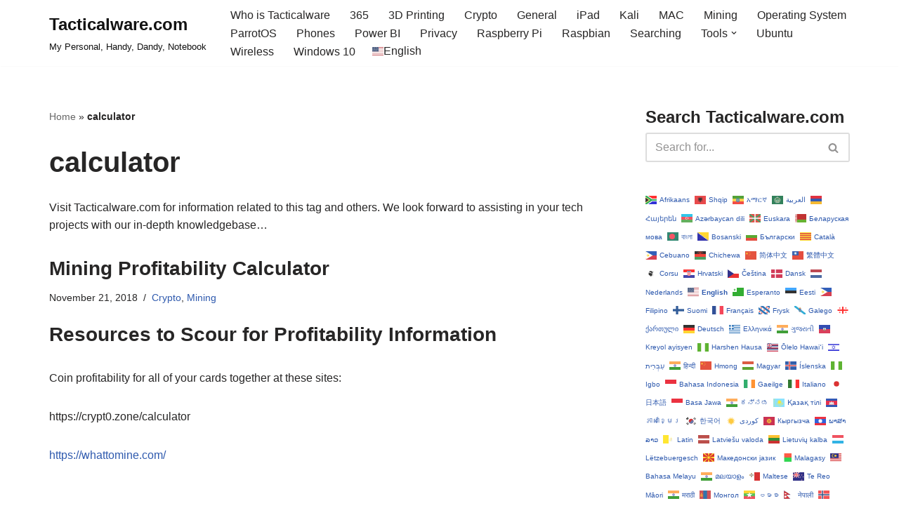

--- FILE ---
content_type: text/html; charset=UTF-8
request_url: https://tacticalware.com/tag/calculator/
body_size: 29911
content:
<!DOCTYPE html>
<html lang="en-US">

<head><style>img.lazy{min-height:1px}</style><link href="https://tacticalware.com/wp-content/plugins/w3-total-cache/pub/js/lazyload.min.js" as="script">
	
	<meta charset="UTF-8">
	<meta name="viewport" content="width=device-width, initial-scale=1, minimum-scale=1">
	<link rel="profile" href="http://gmpg.org/xfn/11">
		<meta name='robots' content='index, follow, max-image-preview:large, max-snippet:-1, max-video-preview:-1' />

	<title>calculator Archives - Tacticalware.com</title>
	<meta name="description" content="Visit Tacticalware.com for information related to this tag and others. We look forward to assisting in your tech projects with our in-depth knowledgebase..." />
	<link rel="canonical" href="https://tacticalware.com/tag/calculator/" />
	<meta property="og:locale" content="en_US" />
	<meta property="og:type" content="article" />
	<meta property="og:title" content="calculator Archives - Tacticalware.com" />
	<meta property="og:description" content="Visit Tacticalware.com for information related to this tag and others. We look forward to assisting in your tech projects with our in-depth knowledgebase..." />
	<meta property="og:url" content="https://tacticalware.com/tag/calculator/" />
	<meta property="og:site_name" content="Tacticalware.com" />
	<meta name="twitter:card" content="summary_large_image" />
	<script type="application/ld+json" class="yoast-schema-graph">{"@context":"https://schema.org","@graph":[{"@type":"CollectionPage","@id":"https://tacticalware.com/tag/calculator/","url":"https://tacticalware.com/tag/calculator/","name":"calculator Archives - Tacticalware.com","isPartOf":{"@id":"https://tacticalware.com/#website"},"description":"Visit Tacticalware.com for information related to this tag and others. We look forward to assisting in your tech projects with our in-depth knowledgebase...","breadcrumb":{"@id":"https://tacticalware.com/tag/calculator/#breadcrumb"},"inLanguage":"en-US"},{"@type":"BreadcrumbList","@id":"https://tacticalware.com/tag/calculator/#breadcrumb","itemListElement":[{"@type":"ListItem","position":1,"name":"Home","item":"https://tacticalware.com/"},{"@type":"ListItem","position":2,"name":"calculator"}]},{"@type":"WebSite","@id":"https://tacticalware.com/#website","url":"https://tacticalware.com/","name":"Tacticalware.com","description":"My Personal, Handy, Dandy, Notebook","publisher":{"@id":"https://tacticalware.com/#/schema/person/e37dc7d2024534c9a5f332a63187c239"},"potentialAction":[{"@type":"SearchAction","target":{"@type":"EntryPoint","urlTemplate":"https://tacticalware.com/?s={search_term_string}"},"query-input":{"@type":"PropertyValueSpecification","valueRequired":true,"valueName":"search_term_string"}}],"inLanguage":"en-US"},{"@type":["Person","Organization"],"@id":"https://tacticalware.com/#/schema/person/e37dc7d2024534c9a5f332a63187c239","name":"Tacticalware","logo":{"@id":"https://tacticalware.com/#/schema/person/image/"},"sameAs":["http://tacticalware.com"]}]}</script>


<link rel='dns-prefetch' href='//www.googletagmanager.com' />
<link rel='dns-prefetch' href='//pagead2.googlesyndication.com' />
<link rel='dns-prefetch' href='//fundingchoicesmessages.google.com' />
<link rel="alternate" type="application/rss+xml" title="Tacticalware.com &raquo; Feed" href="https://tacticalware.com/feed/" />
<link rel="alternate" type="application/rss+xml" title="Tacticalware.com &raquo; Comments Feed" href="https://tacticalware.com/comments/feed/" />
<link rel="alternate" type="application/rss+xml" title="Tacticalware.com &raquo; calculator Tag Feed" href="https://tacticalware.com/tag/calculator/feed/" />
<!-- tacticalware.com is managing ads with Advanced Ads 2.0.16 – https://wpadvancedads.com/ --><script id="tacti-ready">
			window.advanced_ads_ready=function(e,a){a=a||"complete";var d=function(e){return"interactive"===a?"loading"!==e:"complete"===e};d(document.readyState)?e():document.addEventListener("readystatechange",(function(a){d(a.target.readyState)&&e()}),{once:"interactive"===a})},window.advanced_ads_ready_queue=window.advanced_ads_ready_queue||[];		</script>
		<style id='wp-img-auto-sizes-contain-inline-css'>
img:is([sizes=auto i],[sizes^="auto," i]){contain-intrinsic-size:3000px 1500px}
/*# sourceURL=wp-img-auto-sizes-contain-inline-css */
</style>
<link rel="stylesheet" href="https://tacticalware.com/wp-content/cache/minify/08d63.css" media="all" />


<style id='wp-block-library-inline-css'>
:root{--wp-block-synced-color:#7a00df;--wp-block-synced-color--rgb:122,0,223;--wp-bound-block-color:var(--wp-block-synced-color);--wp-editor-canvas-background:#ddd;--wp-admin-theme-color:#007cba;--wp-admin-theme-color--rgb:0,124,186;--wp-admin-theme-color-darker-10:#006ba1;--wp-admin-theme-color-darker-10--rgb:0,107,160.5;--wp-admin-theme-color-darker-20:#005a87;--wp-admin-theme-color-darker-20--rgb:0,90,135;--wp-admin-border-width-focus:2px}@media (min-resolution:192dpi){:root{--wp-admin-border-width-focus:1.5px}}.wp-element-button{cursor:pointer}:root .has-very-light-gray-background-color{background-color:#eee}:root .has-very-dark-gray-background-color{background-color:#313131}:root .has-very-light-gray-color{color:#eee}:root .has-very-dark-gray-color{color:#313131}:root .has-vivid-green-cyan-to-vivid-cyan-blue-gradient-background{background:linear-gradient(135deg,#00d084,#0693e3)}:root .has-purple-crush-gradient-background{background:linear-gradient(135deg,#34e2e4,#4721fb 50%,#ab1dfe)}:root .has-hazy-dawn-gradient-background{background:linear-gradient(135deg,#faaca8,#dad0ec)}:root .has-subdued-olive-gradient-background{background:linear-gradient(135deg,#fafae1,#67a671)}:root .has-atomic-cream-gradient-background{background:linear-gradient(135deg,#fdd79a,#004a59)}:root .has-nightshade-gradient-background{background:linear-gradient(135deg,#330968,#31cdcf)}:root .has-midnight-gradient-background{background:linear-gradient(135deg,#020381,#2874fc)}:root{--wp--preset--font-size--normal:16px;--wp--preset--font-size--huge:42px}.has-regular-font-size{font-size:1em}.has-larger-font-size{font-size:2.625em}.has-normal-font-size{font-size:var(--wp--preset--font-size--normal)}.has-huge-font-size{font-size:var(--wp--preset--font-size--huge)}.has-text-align-center{text-align:center}.has-text-align-left{text-align:left}.has-text-align-right{text-align:right}.has-fit-text{white-space:nowrap!important}#end-resizable-editor-section{display:none}.aligncenter{clear:both}.items-justified-left{justify-content:flex-start}.items-justified-center{justify-content:center}.items-justified-right{justify-content:flex-end}.items-justified-space-between{justify-content:space-between}.screen-reader-text{border:0;clip-path:inset(50%);height:1px;margin:-1px;overflow:hidden;padding:0;position:absolute;width:1px;word-wrap:normal!important}.screen-reader-text:focus{background-color:#ddd;clip-path:none;color:#444;display:block;font-size:1em;height:auto;left:5px;line-height:normal;padding:15px 23px 14px;text-decoration:none;top:5px;width:auto;z-index:100000}html :where(.has-border-color){border-style:solid}html :where([style*=border-top-color]){border-top-style:solid}html :where([style*=border-right-color]){border-right-style:solid}html :where([style*=border-bottom-color]){border-bottom-style:solid}html :where([style*=border-left-color]){border-left-style:solid}html :where([style*=border-width]){border-style:solid}html :where([style*=border-top-width]){border-top-style:solid}html :where([style*=border-right-width]){border-right-style:solid}html :where([style*=border-bottom-width]){border-bottom-style:solid}html :where([style*=border-left-width]){border-left-style:solid}html :where(img[class*=wp-image-]){height:auto;max-width:100%}:where(figure){margin:0 0 1em}html :where(.is-position-sticky){--wp-admin--admin-bar--position-offset:var(--wp-admin--admin-bar--height,0px)}@media screen and (max-width:600px){html :where(.is-position-sticky){--wp-admin--admin-bar--position-offset:0px}}

/*# sourceURL=wp-block-library-inline-css */
</style><style id='global-styles-inline-css'>
:root{--wp--preset--aspect-ratio--square: 1;--wp--preset--aspect-ratio--4-3: 4/3;--wp--preset--aspect-ratio--3-4: 3/4;--wp--preset--aspect-ratio--3-2: 3/2;--wp--preset--aspect-ratio--2-3: 2/3;--wp--preset--aspect-ratio--16-9: 16/9;--wp--preset--aspect-ratio--9-16: 9/16;--wp--preset--color--black: #000000;--wp--preset--color--cyan-bluish-gray: #abb8c3;--wp--preset--color--white: #ffffff;--wp--preset--color--pale-pink: #f78da7;--wp--preset--color--vivid-red: #cf2e2e;--wp--preset--color--luminous-vivid-orange: #ff6900;--wp--preset--color--luminous-vivid-amber: #fcb900;--wp--preset--color--light-green-cyan: #7bdcb5;--wp--preset--color--vivid-green-cyan: #00d084;--wp--preset--color--pale-cyan-blue: #8ed1fc;--wp--preset--color--vivid-cyan-blue: #0693e3;--wp--preset--color--vivid-purple: #9b51e0;--wp--preset--color--neve-link-color: var(--nv-primary-accent);--wp--preset--color--neve-link-hover-color: var(--nv-secondary-accent);--wp--preset--color--nv-site-bg: var(--nv-site-bg);--wp--preset--color--nv-light-bg: var(--nv-light-bg);--wp--preset--color--nv-dark-bg: var(--nv-dark-bg);--wp--preset--color--neve-text-color: var(--nv-text-color);--wp--preset--color--nv-text-dark-bg: var(--nv-text-dark-bg);--wp--preset--color--nv-c-1: var(--nv-c-1);--wp--preset--color--nv-c-2: var(--nv-c-2);--wp--preset--gradient--vivid-cyan-blue-to-vivid-purple: linear-gradient(135deg,rgb(6,147,227) 0%,rgb(155,81,224) 100%);--wp--preset--gradient--light-green-cyan-to-vivid-green-cyan: linear-gradient(135deg,rgb(122,220,180) 0%,rgb(0,208,130) 100%);--wp--preset--gradient--luminous-vivid-amber-to-luminous-vivid-orange: linear-gradient(135deg,rgb(252,185,0) 0%,rgb(255,105,0) 100%);--wp--preset--gradient--luminous-vivid-orange-to-vivid-red: linear-gradient(135deg,rgb(255,105,0) 0%,rgb(207,46,46) 100%);--wp--preset--gradient--very-light-gray-to-cyan-bluish-gray: linear-gradient(135deg,rgb(238,238,238) 0%,rgb(169,184,195) 100%);--wp--preset--gradient--cool-to-warm-spectrum: linear-gradient(135deg,rgb(74,234,220) 0%,rgb(151,120,209) 20%,rgb(207,42,186) 40%,rgb(238,44,130) 60%,rgb(251,105,98) 80%,rgb(254,248,76) 100%);--wp--preset--gradient--blush-light-purple: linear-gradient(135deg,rgb(255,206,236) 0%,rgb(152,150,240) 100%);--wp--preset--gradient--blush-bordeaux: linear-gradient(135deg,rgb(254,205,165) 0%,rgb(254,45,45) 50%,rgb(107,0,62) 100%);--wp--preset--gradient--luminous-dusk: linear-gradient(135deg,rgb(255,203,112) 0%,rgb(199,81,192) 50%,rgb(65,88,208) 100%);--wp--preset--gradient--pale-ocean: linear-gradient(135deg,rgb(255,245,203) 0%,rgb(182,227,212) 50%,rgb(51,167,181) 100%);--wp--preset--gradient--electric-grass: linear-gradient(135deg,rgb(202,248,128) 0%,rgb(113,206,126) 100%);--wp--preset--gradient--midnight: linear-gradient(135deg,rgb(2,3,129) 0%,rgb(40,116,252) 100%);--wp--preset--font-size--small: 13px;--wp--preset--font-size--medium: 20px;--wp--preset--font-size--large: 36px;--wp--preset--font-size--x-large: 42px;--wp--preset--spacing--20: 0.44rem;--wp--preset--spacing--30: 0.67rem;--wp--preset--spacing--40: 1rem;--wp--preset--spacing--50: 1.5rem;--wp--preset--spacing--60: 2.25rem;--wp--preset--spacing--70: 3.38rem;--wp--preset--spacing--80: 5.06rem;--wp--preset--shadow--natural: 6px 6px 9px rgba(0, 0, 0, 0.2);--wp--preset--shadow--deep: 12px 12px 50px rgba(0, 0, 0, 0.4);--wp--preset--shadow--sharp: 6px 6px 0px rgba(0, 0, 0, 0.2);--wp--preset--shadow--outlined: 6px 6px 0px -3px rgb(255, 255, 255), 6px 6px rgb(0, 0, 0);--wp--preset--shadow--crisp: 6px 6px 0px rgb(0, 0, 0);}:where(.is-layout-flex){gap: 0.5em;}:where(.is-layout-grid){gap: 0.5em;}body .is-layout-flex{display: flex;}.is-layout-flex{flex-wrap: wrap;align-items: center;}.is-layout-flex > :is(*, div){margin: 0;}body .is-layout-grid{display: grid;}.is-layout-grid > :is(*, div){margin: 0;}:where(.wp-block-columns.is-layout-flex){gap: 2em;}:where(.wp-block-columns.is-layout-grid){gap: 2em;}:where(.wp-block-post-template.is-layout-flex){gap: 1.25em;}:where(.wp-block-post-template.is-layout-grid){gap: 1.25em;}.has-black-color{color: var(--wp--preset--color--black) !important;}.has-cyan-bluish-gray-color{color: var(--wp--preset--color--cyan-bluish-gray) !important;}.has-white-color{color: var(--wp--preset--color--white) !important;}.has-pale-pink-color{color: var(--wp--preset--color--pale-pink) !important;}.has-vivid-red-color{color: var(--wp--preset--color--vivid-red) !important;}.has-luminous-vivid-orange-color{color: var(--wp--preset--color--luminous-vivid-orange) !important;}.has-luminous-vivid-amber-color{color: var(--wp--preset--color--luminous-vivid-amber) !important;}.has-light-green-cyan-color{color: var(--wp--preset--color--light-green-cyan) !important;}.has-vivid-green-cyan-color{color: var(--wp--preset--color--vivid-green-cyan) !important;}.has-pale-cyan-blue-color{color: var(--wp--preset--color--pale-cyan-blue) !important;}.has-vivid-cyan-blue-color{color: var(--wp--preset--color--vivid-cyan-blue) !important;}.has-vivid-purple-color{color: var(--wp--preset--color--vivid-purple) !important;}.has-neve-link-color-color{color: var(--wp--preset--color--neve-link-color) !important;}.has-neve-link-hover-color-color{color: var(--wp--preset--color--neve-link-hover-color) !important;}.has-nv-site-bg-color{color: var(--wp--preset--color--nv-site-bg) !important;}.has-nv-light-bg-color{color: var(--wp--preset--color--nv-light-bg) !important;}.has-nv-dark-bg-color{color: var(--wp--preset--color--nv-dark-bg) !important;}.has-neve-text-color-color{color: var(--wp--preset--color--neve-text-color) !important;}.has-nv-text-dark-bg-color{color: var(--wp--preset--color--nv-text-dark-bg) !important;}.has-nv-c-1-color{color: var(--wp--preset--color--nv-c-1) !important;}.has-nv-c-2-color{color: var(--wp--preset--color--nv-c-2) !important;}.has-black-background-color{background-color: var(--wp--preset--color--black) !important;}.has-cyan-bluish-gray-background-color{background-color: var(--wp--preset--color--cyan-bluish-gray) !important;}.has-white-background-color{background-color: var(--wp--preset--color--white) !important;}.has-pale-pink-background-color{background-color: var(--wp--preset--color--pale-pink) !important;}.has-vivid-red-background-color{background-color: var(--wp--preset--color--vivid-red) !important;}.has-luminous-vivid-orange-background-color{background-color: var(--wp--preset--color--luminous-vivid-orange) !important;}.has-luminous-vivid-amber-background-color{background-color: var(--wp--preset--color--luminous-vivid-amber) !important;}.has-light-green-cyan-background-color{background-color: var(--wp--preset--color--light-green-cyan) !important;}.has-vivid-green-cyan-background-color{background-color: var(--wp--preset--color--vivid-green-cyan) !important;}.has-pale-cyan-blue-background-color{background-color: var(--wp--preset--color--pale-cyan-blue) !important;}.has-vivid-cyan-blue-background-color{background-color: var(--wp--preset--color--vivid-cyan-blue) !important;}.has-vivid-purple-background-color{background-color: var(--wp--preset--color--vivid-purple) !important;}.has-neve-link-color-background-color{background-color: var(--wp--preset--color--neve-link-color) !important;}.has-neve-link-hover-color-background-color{background-color: var(--wp--preset--color--neve-link-hover-color) !important;}.has-nv-site-bg-background-color{background-color: var(--wp--preset--color--nv-site-bg) !important;}.has-nv-light-bg-background-color{background-color: var(--wp--preset--color--nv-light-bg) !important;}.has-nv-dark-bg-background-color{background-color: var(--wp--preset--color--nv-dark-bg) !important;}.has-neve-text-color-background-color{background-color: var(--wp--preset--color--neve-text-color) !important;}.has-nv-text-dark-bg-background-color{background-color: var(--wp--preset--color--nv-text-dark-bg) !important;}.has-nv-c-1-background-color{background-color: var(--wp--preset--color--nv-c-1) !important;}.has-nv-c-2-background-color{background-color: var(--wp--preset--color--nv-c-2) !important;}.has-black-border-color{border-color: var(--wp--preset--color--black) !important;}.has-cyan-bluish-gray-border-color{border-color: var(--wp--preset--color--cyan-bluish-gray) !important;}.has-white-border-color{border-color: var(--wp--preset--color--white) !important;}.has-pale-pink-border-color{border-color: var(--wp--preset--color--pale-pink) !important;}.has-vivid-red-border-color{border-color: var(--wp--preset--color--vivid-red) !important;}.has-luminous-vivid-orange-border-color{border-color: var(--wp--preset--color--luminous-vivid-orange) !important;}.has-luminous-vivid-amber-border-color{border-color: var(--wp--preset--color--luminous-vivid-amber) !important;}.has-light-green-cyan-border-color{border-color: var(--wp--preset--color--light-green-cyan) !important;}.has-vivid-green-cyan-border-color{border-color: var(--wp--preset--color--vivid-green-cyan) !important;}.has-pale-cyan-blue-border-color{border-color: var(--wp--preset--color--pale-cyan-blue) !important;}.has-vivid-cyan-blue-border-color{border-color: var(--wp--preset--color--vivid-cyan-blue) !important;}.has-vivid-purple-border-color{border-color: var(--wp--preset--color--vivid-purple) !important;}.has-neve-link-color-border-color{border-color: var(--wp--preset--color--neve-link-color) !important;}.has-neve-link-hover-color-border-color{border-color: var(--wp--preset--color--neve-link-hover-color) !important;}.has-nv-site-bg-border-color{border-color: var(--wp--preset--color--nv-site-bg) !important;}.has-nv-light-bg-border-color{border-color: var(--wp--preset--color--nv-light-bg) !important;}.has-nv-dark-bg-border-color{border-color: var(--wp--preset--color--nv-dark-bg) !important;}.has-neve-text-color-border-color{border-color: var(--wp--preset--color--neve-text-color) !important;}.has-nv-text-dark-bg-border-color{border-color: var(--wp--preset--color--nv-text-dark-bg) !important;}.has-nv-c-1-border-color{border-color: var(--wp--preset--color--nv-c-1) !important;}.has-nv-c-2-border-color{border-color: var(--wp--preset--color--nv-c-2) !important;}.has-vivid-cyan-blue-to-vivid-purple-gradient-background{background: var(--wp--preset--gradient--vivid-cyan-blue-to-vivid-purple) !important;}.has-light-green-cyan-to-vivid-green-cyan-gradient-background{background: var(--wp--preset--gradient--light-green-cyan-to-vivid-green-cyan) !important;}.has-luminous-vivid-amber-to-luminous-vivid-orange-gradient-background{background: var(--wp--preset--gradient--luminous-vivid-amber-to-luminous-vivid-orange) !important;}.has-luminous-vivid-orange-to-vivid-red-gradient-background{background: var(--wp--preset--gradient--luminous-vivid-orange-to-vivid-red) !important;}.has-very-light-gray-to-cyan-bluish-gray-gradient-background{background: var(--wp--preset--gradient--very-light-gray-to-cyan-bluish-gray) !important;}.has-cool-to-warm-spectrum-gradient-background{background: var(--wp--preset--gradient--cool-to-warm-spectrum) !important;}.has-blush-light-purple-gradient-background{background: var(--wp--preset--gradient--blush-light-purple) !important;}.has-blush-bordeaux-gradient-background{background: var(--wp--preset--gradient--blush-bordeaux) !important;}.has-luminous-dusk-gradient-background{background: var(--wp--preset--gradient--luminous-dusk) !important;}.has-pale-ocean-gradient-background{background: var(--wp--preset--gradient--pale-ocean) !important;}.has-electric-grass-gradient-background{background: var(--wp--preset--gradient--electric-grass) !important;}.has-midnight-gradient-background{background: var(--wp--preset--gradient--midnight) !important;}.has-small-font-size{font-size: var(--wp--preset--font-size--small) !important;}.has-medium-font-size{font-size: var(--wp--preset--font-size--medium) !important;}.has-large-font-size{font-size: var(--wp--preset--font-size--large) !important;}.has-x-large-font-size{font-size: var(--wp--preset--font-size--x-large) !important;}
/*# sourceURL=global-styles-inline-css */
</style>

<style id='classic-theme-styles-inline-css'>
/*! This file is auto-generated */
.wp-block-button__link{color:#fff;background-color:#32373c;border-radius:9999px;box-shadow:none;text-decoration:none;padding:calc(.667em + 2px) calc(1.333em + 2px);font-size:1.125em}.wp-block-file__button{background:#32373c;color:#fff;text-decoration:none}
/*# sourceURL=/wp-includes/css/classic-themes.min.css */
</style>
<link rel="stylesheet" href="https://tacticalware.com/wp-content/cache/minify/20c5a.css" media="all" />

<style id='admin-bar-inline-css'>

    /* Hide CanvasJS credits for P404 charts specifically */
    #p404RedirectChart .canvasjs-chart-credit {
        display: none !important;
    }
    
    #p404RedirectChart canvas {
        border-radius: 6px;
    }

    .p404-redirect-adminbar-weekly-title {
        font-weight: bold;
        font-size: 14px;
        color: #fff;
        margin-bottom: 6px;
    }

    #wpadminbar #wp-admin-bar-p404_free_top_button .ab-icon:before {
        content: "\f103";
        color: #dc3545;
        top: 3px;
    }
    
    #wp-admin-bar-p404_free_top_button .ab-item {
        min-width: 80px !important;
        padding: 0px !important;
    }
    
    /* Ensure proper positioning and z-index for P404 dropdown */
    .p404-redirect-adminbar-dropdown-wrap { 
        min-width: 0; 
        padding: 0;
        position: static !important;
    }
    
    #wpadminbar #wp-admin-bar-p404_free_top_button_dropdown {
        position: static !important;
    }
    
    #wpadminbar #wp-admin-bar-p404_free_top_button_dropdown .ab-item {
        padding: 0 !important;
        margin: 0 !important;
    }
    
    .p404-redirect-dropdown-container {
        min-width: 340px;
        padding: 18px 18px 12px 18px;
        background: #23282d !important;
        color: #fff;
        border-radius: 12px;
        box-shadow: 0 8px 32px rgba(0,0,0,0.25);
        margin-top: 10px;
        position: relative !important;
        z-index: 999999 !important;
        display: block !important;
        border: 1px solid #444;
    }
    
    /* Ensure P404 dropdown appears on hover */
    #wpadminbar #wp-admin-bar-p404_free_top_button .p404-redirect-dropdown-container { 
        display: none !important;
    }
    
    #wpadminbar #wp-admin-bar-p404_free_top_button:hover .p404-redirect-dropdown-container { 
        display: block !important;
    }
    
    #wpadminbar #wp-admin-bar-p404_free_top_button:hover #wp-admin-bar-p404_free_top_button_dropdown .p404-redirect-dropdown-container {
        display: block !important;
    }
    
    .p404-redirect-card {
        background: #2c3338;
        border-radius: 8px;
        padding: 18px 18px 12px 18px;
        box-shadow: 0 2px 8px rgba(0,0,0,0.07);
        display: flex;
        flex-direction: column;
        align-items: flex-start;
        border: 1px solid #444;
    }
    
    .p404-redirect-btn {
        display: inline-block;
        background: #dc3545;
        color: #fff !important;
        font-weight: bold;
        padding: 5px 22px;
        border-radius: 8px;
        text-decoration: none;
        font-size: 17px;
        transition: background 0.2s, box-shadow 0.2s;
        margin-top: 8px;
        box-shadow: 0 2px 8px rgba(220,53,69,0.15);
        text-align: center;
        line-height: 1.6;
    }
    
    .p404-redirect-btn:hover {
        background: #c82333;
        color: #fff !important;
        box-shadow: 0 4px 16px rgba(220,53,69,0.25);
    }
    
    /* Prevent conflicts with other admin bar dropdowns */
    #wpadminbar .ab-top-menu > li:hover > .ab-item,
    #wpadminbar .ab-top-menu > li.hover > .ab-item {
        z-index: auto;
    }
    
    #wpadminbar #wp-admin-bar-p404_free_top_button:hover > .ab-item {
        z-index: 999998 !important;
    }
    
/*# sourceURL=admin-bar-inline-css */
</style>
<link rel="stylesheet" href="https://tacticalware.com/wp-content/cache/minify/722c3.css" media="all" />


<style id='neve-style-inline-css'>
.is-menu-sidebar .header-menu-sidebar { visibility: visible; }.is-menu-sidebar.menu_sidebar_slide_left .header-menu-sidebar { transform: translate3d(0, 0, 0); left: 0; }.is-menu-sidebar.menu_sidebar_slide_right .header-menu-sidebar { transform: translate3d(0, 0, 0); right: 0; }.is-menu-sidebar.menu_sidebar_pull_right .header-menu-sidebar, .is-menu-sidebar.menu_sidebar_pull_left .header-menu-sidebar { transform: translateX(0); }.is-menu-sidebar.menu_sidebar_dropdown .header-menu-sidebar { height: auto; }.is-menu-sidebar.menu_sidebar_dropdown .header-menu-sidebar-inner { max-height: 400px; padding: 20px 0; }.is-menu-sidebar.menu_sidebar_full_canvas .header-menu-sidebar { opacity: 1; }.header-menu-sidebar .menu-item-nav-search:not(.floating) { pointer-events: none; }.header-menu-sidebar .menu-item-nav-search .is-menu-sidebar { pointer-events: unset; }@media screen and (max-width: 960px) { .builder-item.cr .item--inner { --textalign: center; --justify: center; } }
.nv-meta-list li.meta:not(:last-child):after { content:"/" }.nv-meta-list .no-mobile{
			display:none;
		}.nv-meta-list li.last::after{
			content: ""!important;
		}@media (min-width: 769px) {
			.nv-meta-list .no-mobile {
				display: inline-block;
			}
			.nv-meta-list li.last:not(:last-child)::after {
		 		content: "/" !important;
			}
		}
 :root{ --container: 748px;--postwidth:100%; --primarybtnbg: var(--nv-primary-accent); --primarybtnhoverbg: var(--nv-primary-accent); --primarybtncolor: #fff; --secondarybtncolor: var(--nv-primary-accent); --primarybtnhovercolor: #fff; --secondarybtnhovercolor: var(--nv-primary-accent);--primarybtnborderradius:3px;--secondarybtnborderradius:3px;--secondarybtnborderwidth:3px;--btnpadding:13px 15px;--primarybtnpadding:13px 15px;--secondarybtnpadding:calc(13px - 3px) calc(15px - 3px); --bodyfontfamily: Arial,Helvetica,sans-serif; --bodyfontsize: 15px; --bodylineheight: 1.6em; --bodyletterspacing: 0px; --bodyfontweight: 400; --bodytexttransform: none; --h1fontsize: 36px; --h1fontweight: 700; --h1lineheight: 1.2; --h1letterspacing: 0px; --h1texttransform: none; --h2fontsize: 28px; --h2fontweight: 700; --h2lineheight: 1.3; --h2letterspacing: 0px; --h2texttransform: none; --h3fontsize: 24px; --h3fontweight: 700; --h3lineheight: 1.4; --h3letterspacing: 0px; --h3texttransform: none; --h4fontsize: 20px; --h4fontweight: 700; --h4lineheight: 1.6; --h4letterspacing: 0px; --h4texttransform: none; --h5fontsize: 16px; --h5fontweight: 700; --h5lineheight: 1.6; --h5letterspacing: 0px; --h5texttransform: none; --h6fontsize: 14px; --h6fontweight: 700; --h6lineheight: 1.6; --h6letterspacing: 0px; --h6texttransform: none;--formfieldborderwidth:2px;--formfieldborderradius:3px; --formfieldbgcolor: var(--nv-site-bg); --formfieldbordercolor: #dddddd; --formfieldcolor: var(--nv-text-color);--formfieldpadding:10px 12px; } .nv-index-posts{ --borderradius:0px; } .alignfull > [class*="__inner-container"], .alignwide > [class*="__inner-container"]{ max-width:718px;margin:auto } .nv-meta-list{ --avatarsize: 20px; } .single .nv-meta-list{ --avatarsize: 20px; } .nv-is-boxed.nv-comments-wrap{ --padding:20px; } .nv-is-boxed.comment-respond{ --padding:20px; } .single:not(.single-product), .page{ --c-vspace:0 0 0 0;; } .scroll-to-top{ --color: var(--nv-text-dark-bg);--padding:8px 10px; --borderradius: 3px; --bgcolor: var(--nv-primary-accent); --hovercolor: var(--nv-text-dark-bg); --hoverbgcolor: var(--nv-primary-accent);--size:16px; } .global-styled{ --bgcolor: var(--nv-site-bg); } .header-top{ --rowbcolor: var(--nv-light-bg); --color: var(--nv-text-color); --bgcolor: var(--nv-site-bg); } .header-main{ --rowbcolor: var(--nv-light-bg); --color: var(--nv-text-color); --bgcolor: var(--nv-site-bg); } .header-bottom{ --rowbcolor: var(--nv-light-bg); --color: var(--nv-text-color); --bgcolor: var(--nv-site-bg); } .header-menu-sidebar-bg{ --justify: flex-start; --textalign: left;--flexg: 1;--wrapdropdownwidth: auto; --color: var(--nv-text-color); --bgcolor: var(--nv-site-bg); } .header-menu-sidebar{ width: 360px; } .builder-item--logo{ --maxwidth: 120px; --color: var(--nv-dark-bg); --fs: 24px;--padding:10px 0;--margin:0; --textalign: left;--justify: flex-start; } .builder-item--nav-icon,.header-menu-sidebar .close-sidebar-panel .navbar-toggle{ --borderradius:0; } .builder-item--nav-icon{ --label-margin:0 5px 0 0;;--padding:10px 15px;--margin:0; } .builder-item--primary-menu{ --hovercolor: var(--nv-secondary-accent); --hovertextcolor: var(--nv-text-color); --activecolor: var(--nv-primary-accent); --spacing: 20px; --height: 25px;--padding:0;--margin:0; --fontsize: 1em; --lineheight: 1.6; --letterspacing: 0px; --fontweight: 500; --texttransform: none; --iconsize: 1em; } .hfg-is-group.has-primary-menu .inherit-ff{ --inheritedfw: 500; } .footer-top-inner .row{ grid-template-columns:1fr; --valign: flex-start; } .footer-top{ --rowbcolor: var(--nv-light-bg); --color: var(--nv-text-color); --bgcolor: var(--nv-site-bg); } .footer-main-inner .row{ grid-template-columns:1fr; --valign: flex-start; } .footer-main{ --rowbcolor: var(--nv-light-bg); --color: #ffffff; --bgcolor: var(--nv-site-bg); } .footer-bottom-inner .row{ grid-template-columns:1fr; --valign: flex-start; } .footer-bottom{ --rowbcolor: var(--nv-light-bg); --color: var(--nv-text-dark-bg);--bgimage:none;--bgposition:50% 50%;;--bgoverlayopacity:0.5; } @media(min-width: 576px){ :root{ --container: 992px;--postwidth:100%;--btnpadding:13px 15px;--primarybtnpadding:13px 15px;--secondarybtnpadding:calc(13px - 3px) calc(15px - 3px); --bodyfontsize: 16px; --bodylineheight: 1.6em; --bodyletterspacing: 0px; --h1fontsize: 38px; --h1lineheight: 1.2; --h1letterspacing: 0px; --h2fontsize: 30px; --h2lineheight: 1.2; --h2letterspacing: 0px; --h3fontsize: 26px; --h3lineheight: 1.4; --h3letterspacing: 0px; --h4fontsize: 22px; --h4lineheight: 1.5; --h4letterspacing: 0px; --h5fontsize: 18px; --h5lineheight: 1.6; --h5letterspacing: 0px; --h6fontsize: 14px; --h6lineheight: 1.6; --h6letterspacing: 0px; } .nv-meta-list{ --avatarsize: 20px; } .single .nv-meta-list{ --avatarsize: 20px; } .nv-is-boxed.nv-comments-wrap{ --padding:30px; } .nv-is-boxed.comment-respond{ --padding:30px; } .single:not(.single-product), .page{ --c-vspace:0 0 0 0;; } .scroll-to-top{ --padding:8px 10px;--size:16px; } .header-menu-sidebar-bg{ --justify: flex-start; --textalign: left;--flexg: 1;--wrapdropdownwidth: auto; } .header-menu-sidebar{ width: 360px; } .builder-item--logo{ --maxwidth: 120px; --fs: 24px;--padding:10px 0;--margin:0; --textalign: left;--justify: flex-start; } .builder-item--nav-icon{ --label-margin:0 5px 0 0;;--padding:10px 15px;--margin:0; } .builder-item--primary-menu{ --spacing: 20px; --height: 25px;--padding:0;--margin:0; --fontsize: 1em; --lineheight: 1.6; --letterspacing: 0px; --iconsize: 1em; } }@media(min-width: 960px){ :root{ --container: 1170px;--postwidth:100%;--btnpadding:13px 15px;--primarybtnpadding:13px 15px;--secondarybtnpadding:calc(13px - 3px) calc(15px - 3px); --bodyfontsize: 16px; --bodylineheight: 1.6em; --bodyletterspacing: 0px; --h1fontsize: 40px; --h1lineheight: 1.1; --h1letterspacing: 0px; --h2fontsize: 32px; --h2lineheight: 1.2; --h2letterspacing: 0px; --h3fontsize: 28px; --h3lineheight: 1.4; --h3letterspacing: 0px; --h4fontsize: 24px; --h4lineheight: 1.5; --h4letterspacing: 0px; --h5fontsize: 20px; --h5lineheight: 1.6; --h5letterspacing: 0px; --h6fontsize: 16px; --h6lineheight: 1.6; --h6letterspacing: 0px; } #content .container .col, #content .container-fluid .col{ max-width: 70%; } .alignfull > [class*="__inner-container"], .alignwide > [class*="__inner-container"]{ max-width:789px } .container-fluid .alignfull > [class*="__inner-container"], .container-fluid .alignwide > [class*="__inner-container"]{ max-width:calc(70% + 15px) } .nv-sidebar-wrap, .nv-sidebar-wrap.shop-sidebar{ max-width: 30%; } .nv-meta-list{ --avatarsize: 20px; } .single .nv-meta-list{ --avatarsize: 20px; } .nv-is-boxed.nv-comments-wrap{ --padding:40px; } .nv-is-boxed.comment-respond{ --padding:40px; } .single:not(.single-product), .page{ --c-vspace:0 0 0 0;; } .scroll-to-top{ --padding:8px 10px;--size:16px; } .header-menu-sidebar-bg{ --justify: flex-start; --textalign: left;--flexg: 1;--wrapdropdownwidth: auto; } .header-menu-sidebar{ width: 360px; } .builder-item--logo{ --maxwidth: 268px; --fs: 24px;--padding:0;--margin:0; --textalign: left;--justify: flex-start; } .builder-item--nav-icon{ --label-margin:0 5px 0 0;;--padding:10px 15px;--margin:0; } .builder-item--primary-menu{ --spacing: 20px; --height: 25px;--padding:0;--margin:0; --fontsize: 1em; --lineheight: 1.6; --letterspacing: 0px; --iconsize: 1em; } }.scroll-to-top {right: 20px; border: none; position: fixed; bottom: 30px; display: none; opacity: 0; visibility: hidden; transition: opacity 0.3s ease-in-out, visibility 0.3s ease-in-out; align-items: center; justify-content: center; z-index: 999; } @supports (-webkit-overflow-scrolling: touch) { .scroll-to-top { bottom: 74px; } } .scroll-to-top.image { background-position: center; } .scroll-to-top .scroll-to-top-image { width: 100%; height: 100%; } .scroll-to-top .scroll-to-top-label { margin: 0; padding: 5px; } .scroll-to-top:hover { text-decoration: none; } .scroll-to-top.scroll-to-top-left {left: 20px; right: unset;} .scroll-to-top.scroll-show-mobile { display: flex; } @media (min-width: 960px) { .scroll-to-top { display: flex; } }.scroll-to-top { color: var(--color); padding: var(--padding); border-radius: var(--borderradius); background: var(--bgcolor); } .scroll-to-top:hover, .scroll-to-top:focus { color: var(--hovercolor); background: var(--hoverbgcolor); } .scroll-to-top-icon, .scroll-to-top.image .scroll-to-top-image { width: var(--size); height: var(--size); } .scroll-to-top-image { background-image: var(--bgimage); background-size: cover; }:root{--nv-primary-accent:#2f5aae;--nv-secondary-accent:#2f5aae;--nv-site-bg:#ffffff;--nv-light-bg:#f4f5f7;--nv-dark-bg:#121212;--nv-text-color:#272626;--nv-text-dark-bg:#ffffff;--nv-c-1:#9463ae;--nv-c-2:#be574b;--nv-fallback-ff:Arial, Helvetica, sans-serif;}
/*# sourceURL=neve-style-inline-css */
</style>

<!-- Google tag (gtag.js) snippet added by Site Kit -->
<!-- Google Analytics snippet added by Site Kit -->
<script src="https://www.googletagmanager.com/gtag/js?id=GT-P366GGC" id="google_gtagjs-js" async></script>
<script id="google_gtagjs-js-after">
window.dataLayer = window.dataLayer || [];function gtag(){dataLayer.push(arguments);}
gtag("set","linker",{"domains":["tacticalware.com"]});
gtag("js", new Date());
gtag("set", "developer_id.dZTNiMT", true);
gtag("config", "GT-P366GGC");
//# sourceURL=google_gtagjs-js-after
</script>
<link rel="https://api.w.org/" href="https://tacticalware.com/wp-json/" /><link rel="alternate" title="JSON" type="application/json" href="https://tacticalware.com/wp-json/wp/v2/tags/128" /><link rel="EditURI" type="application/rsd+xml" title="RSD" href="https://tacticalware.com/xmlrpc.php?rsd" />
<meta name="generator" content="Site Kit by Google 1.170.0" />
<!-- Google AdSense meta tags added by Site Kit -->
<meta name="google-adsense-platform-account" content="ca-host-pub-2644536267352236">
<meta name="google-adsense-platform-domain" content="sitekit.withgoogle.com">
<!-- End Google AdSense meta tags added by Site Kit -->

<!-- Google AdSense snippet added by Site Kit -->
<script async src="https://pagead2.googlesyndication.com/pagead/js/adsbygoogle.js?client=ca-pub-5995557401505646&amp;host=ca-host-pub-2644536267352236" crossorigin="anonymous"></script>

<!-- End Google AdSense snippet added by Site Kit -->

<!-- Google AdSense Ad Blocking Recovery snippet added by Site Kit -->
<script async src="https://fundingchoicesmessages.google.com/i/pub-5995557401505646?ers=1" nonce="olVnuLKiP2ZHli0R1Nw7zA"></script><script nonce="olVnuLKiP2ZHli0R1Nw7zA">(function() {function signalGooglefcPresent() {if (!window.frames['googlefcPresent']) {if (document.body) {const iframe = document.createElement('iframe'); iframe.style = 'width: 0; height: 0; border: none; z-index: -1000; left: -1000px; top: -1000px;'; iframe.style.display = 'none'; iframe.name = 'googlefcPresent'; document.body.appendChild(iframe);} else {setTimeout(signalGooglefcPresent, 0);}}}signalGooglefcPresent();})();</script>
<!-- End Google AdSense Ad Blocking Recovery snippet added by Site Kit -->

<!-- Google AdSense Ad Blocking Recovery Error Protection snippet added by Site Kit -->
<script>(function(){'use strict';function aa(a){var b=0;return function(){return b<a.length?{done:!1,value:a[b++]}:{done:!0}}}var ba="function"==typeof Object.defineProperties?Object.defineProperty:function(a,b,c){if(a==Array.prototype||a==Object.prototype)return a;a[b]=c.value;return a};
function ca(a){a=["object"==typeof globalThis&&globalThis,a,"object"==typeof window&&window,"object"==typeof self&&self,"object"==typeof global&&global];for(var b=0;b<a.length;++b){var c=a[b];if(c&&c.Math==Math)return c}throw Error("Cannot find global object");}var da=ca(this);function k(a,b){if(b)a:{var c=da;a=a.split(".");for(var d=0;d<a.length-1;d++){var e=a[d];if(!(e in c))break a;c=c[e]}a=a[a.length-1];d=c[a];b=b(d);b!=d&&null!=b&&ba(c,a,{configurable:!0,writable:!0,value:b})}}
function ea(a){return a.raw=a}function m(a){var b="undefined"!=typeof Symbol&&Symbol.iterator&&a[Symbol.iterator];if(b)return b.call(a);if("number"==typeof a.length)return{next:aa(a)};throw Error(String(a)+" is not an iterable or ArrayLike");}function fa(a){for(var b,c=[];!(b=a.next()).done;)c.push(b.value);return c}var ha="function"==typeof Object.create?Object.create:function(a){function b(){}b.prototype=a;return new b},n;
if("function"==typeof Object.setPrototypeOf)n=Object.setPrototypeOf;else{var q;a:{var ia={a:!0},ja={};try{ja.__proto__=ia;q=ja.a;break a}catch(a){}q=!1}n=q?function(a,b){a.__proto__=b;if(a.__proto__!==b)throw new TypeError(a+" is not extensible");return a}:null}var ka=n;
function r(a,b){a.prototype=ha(b.prototype);a.prototype.constructor=a;if(ka)ka(a,b);else for(var c in b)if("prototype"!=c)if(Object.defineProperties){var d=Object.getOwnPropertyDescriptor(b,c);d&&Object.defineProperty(a,c,d)}else a[c]=b[c];a.A=b.prototype}function la(){for(var a=Number(this),b=[],c=a;c<arguments.length;c++)b[c-a]=arguments[c];return b}k("Number.MAX_SAFE_INTEGER",function(){return 9007199254740991});
k("Number.isFinite",function(a){return a?a:function(b){return"number"!==typeof b?!1:!isNaN(b)&&Infinity!==b&&-Infinity!==b}});k("Number.isInteger",function(a){return a?a:function(b){return Number.isFinite(b)?b===Math.floor(b):!1}});k("Number.isSafeInteger",function(a){return a?a:function(b){return Number.isInteger(b)&&Math.abs(b)<=Number.MAX_SAFE_INTEGER}});
k("Math.trunc",function(a){return a?a:function(b){b=Number(b);if(isNaN(b)||Infinity===b||-Infinity===b||0===b)return b;var c=Math.floor(Math.abs(b));return 0>b?-c:c}});k("Object.is",function(a){return a?a:function(b,c){return b===c?0!==b||1/b===1/c:b!==b&&c!==c}});k("Array.prototype.includes",function(a){return a?a:function(b,c){var d=this;d instanceof String&&(d=String(d));var e=d.length;c=c||0;for(0>c&&(c=Math.max(c+e,0));c<e;c++){var f=d[c];if(f===b||Object.is(f,b))return!0}return!1}});
k("String.prototype.includes",function(a){return a?a:function(b,c){if(null==this)throw new TypeError("The 'this' value for String.prototype.includes must not be null or undefined");if(b instanceof RegExp)throw new TypeError("First argument to String.prototype.includes must not be a regular expression");return-1!==this.indexOf(b,c||0)}});/*

 Copyright The Closure Library Authors.
 SPDX-License-Identifier: Apache-2.0
*/
var t=this||self;function v(a){return a};var w,x;a:{for(var ma=["CLOSURE_FLAGS"],y=t,z=0;z<ma.length;z++)if(y=y[ma[z]],null==y){x=null;break a}x=y}var na=x&&x[610401301];w=null!=na?na:!1;var A,oa=t.navigator;A=oa?oa.userAgentData||null:null;function B(a){return w?A?A.brands.some(function(b){return(b=b.brand)&&-1!=b.indexOf(a)}):!1:!1}function C(a){var b;a:{if(b=t.navigator)if(b=b.userAgent)break a;b=""}return-1!=b.indexOf(a)};function D(){return w?!!A&&0<A.brands.length:!1}function E(){return D()?B("Chromium"):(C("Chrome")||C("CriOS"))&&!(D()?0:C("Edge"))||C("Silk")};var pa=D()?!1:C("Trident")||C("MSIE");!C("Android")||E();E();C("Safari")&&(E()||(D()?0:C("Coast"))||(D()?0:C("Opera"))||(D()?0:C("Edge"))||(D()?B("Microsoft Edge"):C("Edg/"))||D()&&B("Opera"));var qa={},F=null;var ra="undefined"!==typeof Uint8Array,sa=!pa&&"function"===typeof btoa;function G(){return"function"===typeof BigInt};var H=0,I=0;function ta(a){var b=0>a;a=Math.abs(a);var c=a>>>0;a=Math.floor((a-c)/4294967296);b&&(c=m(ua(c,a)),b=c.next().value,a=c.next().value,c=b);H=c>>>0;I=a>>>0}function va(a,b){b>>>=0;a>>>=0;if(2097151>=b)var c=""+(4294967296*b+a);else G()?c=""+(BigInt(b)<<BigInt(32)|BigInt(a)):(c=(a>>>24|b<<8)&16777215,b=b>>16&65535,a=(a&16777215)+6777216*c+6710656*b,c+=8147497*b,b*=2,1E7<=a&&(c+=Math.floor(a/1E7),a%=1E7),1E7<=c&&(b+=Math.floor(c/1E7),c%=1E7),c=b+wa(c)+wa(a));return c}
function wa(a){a=String(a);return"0000000".slice(a.length)+a}function ua(a,b){b=~b;a?a=~a+1:b+=1;return[a,b]};var J;J="function"===typeof Symbol&&"symbol"===typeof Symbol()?Symbol():void 0;var xa=J?function(a,b){a[J]|=b}:function(a,b){void 0!==a.g?a.g|=b:Object.defineProperties(a,{g:{value:b,configurable:!0,writable:!0,enumerable:!1}})},K=J?function(a){return a[J]|0}:function(a){return a.g|0},L=J?function(a){return a[J]}:function(a){return a.g},M=J?function(a,b){a[J]=b;return a}:function(a,b){void 0!==a.g?a.g=b:Object.defineProperties(a,{g:{value:b,configurable:!0,writable:!0,enumerable:!1}});return a};function ya(a,b){M(b,(a|0)&-14591)}function za(a,b){M(b,(a|34)&-14557)}
function Aa(a){a=a>>14&1023;return 0===a?536870912:a};var N={},Ba={};function Ca(a){return!(!a||"object"!==typeof a||a.g!==Ba)}function Da(a){return null!==a&&"object"===typeof a&&!Array.isArray(a)&&a.constructor===Object}function P(a,b,c){if(!Array.isArray(a)||a.length)return!1;var d=K(a);if(d&1)return!0;if(!(b&&(Array.isArray(b)?b.includes(c):b.has(c))))return!1;M(a,d|1);return!0}Object.freeze(new function(){});Object.freeze(new function(){});var Ea=/^-?([1-9][0-9]*|0)(\.[0-9]+)?$/;var Q;function Fa(a,b){Q=b;a=new a(b);Q=void 0;return a}
function R(a,b,c){null==a&&(a=Q);Q=void 0;if(null==a){var d=96;c?(a=[c],d|=512):a=[];b&&(d=d&-16760833|(b&1023)<<14)}else{if(!Array.isArray(a))throw Error();d=K(a);if(d&64)return a;d|=64;if(c&&(d|=512,c!==a[0]))throw Error();a:{c=a;var e=c.length;if(e){var f=e-1;if(Da(c[f])){d|=256;b=f-(+!!(d&512)-1);if(1024<=b)throw Error();d=d&-16760833|(b&1023)<<14;break a}}if(b){b=Math.max(b,e-(+!!(d&512)-1));if(1024<b)throw Error();d=d&-16760833|(b&1023)<<14}}}M(a,d);return a};function Ga(a){switch(typeof a){case "number":return isFinite(a)?a:String(a);case "boolean":return a?1:0;case "object":if(a)if(Array.isArray(a)){if(P(a,void 0,0))return}else if(ra&&null!=a&&a instanceof Uint8Array){if(sa){for(var b="",c=0,d=a.length-10240;c<d;)b+=String.fromCharCode.apply(null,a.subarray(c,c+=10240));b+=String.fromCharCode.apply(null,c?a.subarray(c):a);a=btoa(b)}else{void 0===b&&(b=0);if(!F){F={};c="ABCDEFGHIJKLMNOPQRSTUVWXYZabcdefghijklmnopqrstuvwxyz0123456789".split("");d=["+/=",
"+/","-_=","-_.","-_"];for(var e=0;5>e;e++){var f=c.concat(d[e].split(""));qa[e]=f;for(var g=0;g<f.length;g++){var h=f[g];void 0===F[h]&&(F[h]=g)}}}b=qa[b];c=Array(Math.floor(a.length/3));d=b[64]||"";for(e=f=0;f<a.length-2;f+=3){var l=a[f],p=a[f+1];h=a[f+2];g=b[l>>2];l=b[(l&3)<<4|p>>4];p=b[(p&15)<<2|h>>6];h=b[h&63];c[e++]=g+l+p+h}g=0;h=d;switch(a.length-f){case 2:g=a[f+1],h=b[(g&15)<<2]||d;case 1:a=a[f],c[e]=b[a>>2]+b[(a&3)<<4|g>>4]+h+d}a=c.join("")}return a}}return a};function Ha(a,b,c){a=Array.prototype.slice.call(a);var d=a.length,e=b&256?a[d-1]:void 0;d+=e?-1:0;for(b=b&512?1:0;b<d;b++)a[b]=c(a[b]);if(e){b=a[b]={};for(var f in e)Object.prototype.hasOwnProperty.call(e,f)&&(b[f]=c(e[f]))}return a}function Ia(a,b,c,d,e){if(null!=a){if(Array.isArray(a))a=P(a,void 0,0)?void 0:e&&K(a)&2?a:Ja(a,b,c,void 0!==d,e);else if(Da(a)){var f={},g;for(g in a)Object.prototype.hasOwnProperty.call(a,g)&&(f[g]=Ia(a[g],b,c,d,e));a=f}else a=b(a,d);return a}}
function Ja(a,b,c,d,e){var f=d||c?K(a):0;d=d?!!(f&32):void 0;a=Array.prototype.slice.call(a);for(var g=0;g<a.length;g++)a[g]=Ia(a[g],b,c,d,e);c&&c(f,a);return a}function Ka(a){return a.s===N?a.toJSON():Ga(a)};function La(a,b,c){c=void 0===c?za:c;if(null!=a){if(ra&&a instanceof Uint8Array)return b?a:new Uint8Array(a);if(Array.isArray(a)){var d=K(a);if(d&2)return a;b&&(b=0===d||!!(d&32)&&!(d&64||!(d&16)));return b?M(a,(d|34)&-12293):Ja(a,La,d&4?za:c,!0,!0)}a.s===N&&(c=a.h,d=L(c),a=d&2?a:Fa(a.constructor,Ma(c,d,!0)));return a}}function Ma(a,b,c){var d=c||b&2?za:ya,e=!!(b&32);a=Ha(a,b,function(f){return La(f,e,d)});xa(a,32|(c?2:0));return a};function Na(a,b){a=a.h;return Oa(a,L(a),b)}function Oa(a,b,c,d){if(-1===c)return null;if(c>=Aa(b)){if(b&256)return a[a.length-1][c]}else{var e=a.length;if(d&&b&256&&(d=a[e-1][c],null!=d))return d;b=c+(+!!(b&512)-1);if(b<e)return a[b]}}function Pa(a,b,c,d,e){var f=Aa(b);if(c>=f||e){var g=b;if(b&256)e=a[a.length-1];else{if(null==d)return;e=a[f+(+!!(b&512)-1)]={};g|=256}e[c]=d;c<f&&(a[c+(+!!(b&512)-1)]=void 0);g!==b&&M(a,g)}else a[c+(+!!(b&512)-1)]=d,b&256&&(a=a[a.length-1],c in a&&delete a[c])}
function Qa(a,b){var c=Ra;var d=void 0===d?!1:d;var e=a.h;var f=L(e),g=Oa(e,f,b,d);if(null!=g&&"object"===typeof g&&g.s===N)c=g;else if(Array.isArray(g)){var h=K(g),l=h;0===l&&(l|=f&32);l|=f&2;l!==h&&M(g,l);c=new c(g)}else c=void 0;c!==g&&null!=c&&Pa(e,f,b,c,d);e=c;if(null==e)return e;a=a.h;f=L(a);f&2||(g=e,c=g.h,h=L(c),g=h&2?Fa(g.constructor,Ma(c,h,!1)):g,g!==e&&(e=g,Pa(a,f,b,e,d)));return e}function Sa(a,b){a=Na(a,b);return null==a||"string"===typeof a?a:void 0}
function Ta(a,b){var c=void 0===c?0:c;a=Na(a,b);if(null!=a)if(b=typeof a,"number"===b?Number.isFinite(a):"string"!==b?0:Ea.test(a))if("number"===typeof a){if(a=Math.trunc(a),!Number.isSafeInteger(a)){ta(a);b=H;var d=I;if(a=d&2147483648)b=~b+1>>>0,d=~d>>>0,0==b&&(d=d+1>>>0);b=4294967296*d+(b>>>0);a=a?-b:b}}else if(b=Math.trunc(Number(a)),Number.isSafeInteger(b))a=String(b);else{if(b=a.indexOf("."),-1!==b&&(a=a.substring(0,b)),!("-"===a[0]?20>a.length||20===a.length&&-922337<Number(a.substring(0,7)):
19>a.length||19===a.length&&922337>Number(a.substring(0,6)))){if(16>a.length)ta(Number(a));else if(G())a=BigInt(a),H=Number(a&BigInt(4294967295))>>>0,I=Number(a>>BigInt(32)&BigInt(4294967295));else{b=+("-"===a[0]);I=H=0;d=a.length;for(var e=b,f=(d-b)%6+b;f<=d;e=f,f+=6)e=Number(a.slice(e,f)),I*=1E6,H=1E6*H+e,4294967296<=H&&(I+=Math.trunc(H/4294967296),I>>>=0,H>>>=0);b&&(b=m(ua(H,I)),a=b.next().value,b=b.next().value,H=a,I=b)}a=H;b=I;b&2147483648?G()?a=""+(BigInt(b|0)<<BigInt(32)|BigInt(a>>>0)):(b=
m(ua(a,b)),a=b.next().value,b=b.next().value,a="-"+va(a,b)):a=va(a,b)}}else a=void 0;return null!=a?a:c}function S(a,b){a=Sa(a,b);return null!=a?a:""};function T(a,b,c){this.h=R(a,b,c)}T.prototype.toJSON=function(){return Ua(this,Ja(this.h,Ka,void 0,void 0,!1),!0)};T.prototype.s=N;T.prototype.toString=function(){return Ua(this,this.h,!1).toString()};
function Ua(a,b,c){var d=a.constructor.v,e=L(c?a.h:b);a=b.length;if(!a)return b;var f;if(Da(c=b[a-1])){a:{var g=c;var h={},l=!1,p;for(p in g)if(Object.prototype.hasOwnProperty.call(g,p)){var u=g[p];if(Array.isArray(u)){var jb=u;if(P(u,d,+p)||Ca(u)&&0===u.size)u=null;u!=jb&&(l=!0)}null!=u?h[p]=u:l=!0}if(l){for(var O in h){g=h;break a}g=null}}g!=c&&(f=!0);a--}for(p=+!!(e&512)-1;0<a;a--){O=a-1;c=b[O];O-=p;if(!(null==c||P(c,d,O)||Ca(c)&&0===c.size))break;var kb=!0}if(!f&&!kb)return b;b=Array.prototype.slice.call(b,
0,a);g&&b.push(g);return b};function Va(a){return function(b){if(null==b||""==b)b=new a;else{b=JSON.parse(b);if(!Array.isArray(b))throw Error(void 0);xa(b,32);b=Fa(a,b)}return b}};function Wa(a){this.h=R(a)}r(Wa,T);var Xa=Va(Wa);var U;function V(a){this.g=a}V.prototype.toString=function(){return this.g+""};var Ya={};function Za(a){if(void 0===U){var b=null;var c=t.trustedTypes;if(c&&c.createPolicy){try{b=c.createPolicy("goog#html",{createHTML:v,createScript:v,createScriptURL:v})}catch(d){t.console&&t.console.error(d.message)}U=b}else U=b}a=(b=U)?b.createScriptURL(a):a;return new V(a,Ya)};function $a(){return Math.floor(2147483648*Math.random()).toString(36)+Math.abs(Math.floor(2147483648*Math.random())^Date.now()).toString(36)};function ab(a,b){b=String(b);"application/xhtml+xml"===a.contentType&&(b=b.toLowerCase());return a.createElement(b)}function bb(a){this.g=a||t.document||document};/*

 SPDX-License-Identifier: Apache-2.0
*/
function cb(a,b){a.src=b instanceof V&&b.constructor===V?b.g:"type_error:TrustedResourceUrl";var c,d;(c=(b=null==(d=(c=(a.ownerDocument&&a.ownerDocument.defaultView||window).document).querySelector)?void 0:d.call(c,"script[nonce]"))?b.nonce||b.getAttribute("nonce")||"":"")&&a.setAttribute("nonce",c)};function db(a){a=void 0===a?document:a;return a.createElement("script")};function eb(a,b,c,d,e,f){try{var g=a.g,h=db(g);h.async=!0;cb(h,b);g.head.appendChild(h);h.addEventListener("load",function(){e();d&&g.head.removeChild(h)});h.addEventListener("error",function(){0<c?eb(a,b,c-1,d,e,f):(d&&g.head.removeChild(h),f())})}catch(l){f()}};var fb=t.atob("aHR0cHM6Ly93d3cuZ3N0YXRpYy5jb20vaW1hZ2VzL2ljb25zL21hdGVyaWFsL3N5c3RlbS8xeC93YXJuaW5nX2FtYmVyXzI0ZHAucG5n"),gb=t.atob("WW91IGFyZSBzZWVpbmcgdGhpcyBtZXNzYWdlIGJlY2F1c2UgYWQgb3Igc2NyaXB0IGJsb2NraW5nIHNvZnR3YXJlIGlzIGludGVyZmVyaW5nIHdpdGggdGhpcyBwYWdlLg=="),hb=t.atob("RGlzYWJsZSBhbnkgYWQgb3Igc2NyaXB0IGJsb2NraW5nIHNvZnR3YXJlLCB0aGVuIHJlbG9hZCB0aGlzIHBhZ2Uu");function ib(a,b,c){this.i=a;this.u=b;this.o=c;this.g=null;this.j=[];this.m=!1;this.l=new bb(this.i)}
function lb(a){if(a.i.body&&!a.m){var b=function(){mb(a);t.setTimeout(function(){nb(a,3)},50)};eb(a.l,a.u,2,!0,function(){t[a.o]||b()},b);a.m=!0}}
function mb(a){for(var b=W(1,5),c=0;c<b;c++){var d=X(a);a.i.body.appendChild(d);a.j.push(d)}b=X(a);b.style.bottom="0";b.style.left="0";b.style.position="fixed";b.style.width=W(100,110).toString()+"%";b.style.zIndex=W(2147483544,2147483644).toString();b.style.backgroundColor=ob(249,259,242,252,219,229);b.style.boxShadow="0 0 12px #888";b.style.color=ob(0,10,0,10,0,10);b.style.display="flex";b.style.justifyContent="center";b.style.fontFamily="Roboto, Arial";c=X(a);c.style.width=W(80,85).toString()+
"%";c.style.maxWidth=W(750,775).toString()+"px";c.style.margin="24px";c.style.display="flex";c.style.alignItems="flex-start";c.style.justifyContent="center";d=ab(a.l.g,"IMG");d.className=$a();d.src=fb;d.alt="Warning icon";d.style.height="24px";d.style.width="24px";d.style.paddingRight="16px";var e=X(a),f=X(a);f.style.fontWeight="bold";f.textContent=gb;var g=X(a);g.textContent=hb;Y(a,e,f);Y(a,e,g);Y(a,c,d);Y(a,c,e);Y(a,b,c);a.g=b;a.i.body.appendChild(a.g);b=W(1,5);for(c=0;c<b;c++)d=X(a),a.i.body.appendChild(d),
a.j.push(d)}function Y(a,b,c){for(var d=W(1,5),e=0;e<d;e++){var f=X(a);b.appendChild(f)}b.appendChild(c);c=W(1,5);for(d=0;d<c;d++)e=X(a),b.appendChild(e)}function W(a,b){return Math.floor(a+Math.random()*(b-a))}function ob(a,b,c,d,e,f){return"rgb("+W(Math.max(a,0),Math.min(b,255)).toString()+","+W(Math.max(c,0),Math.min(d,255)).toString()+","+W(Math.max(e,0),Math.min(f,255)).toString()+")"}function X(a){a=ab(a.l.g,"DIV");a.className=$a();return a}
function nb(a,b){0>=b||null!=a.g&&0!==a.g.offsetHeight&&0!==a.g.offsetWidth||(pb(a),mb(a),t.setTimeout(function(){nb(a,b-1)},50))}function pb(a){for(var b=m(a.j),c=b.next();!c.done;c=b.next())(c=c.value)&&c.parentNode&&c.parentNode.removeChild(c);a.j=[];(b=a.g)&&b.parentNode&&b.parentNode.removeChild(b);a.g=null};function qb(a,b,c,d,e){function f(l){document.body?g(document.body):0<l?t.setTimeout(function(){f(l-1)},e):b()}function g(l){l.appendChild(h);t.setTimeout(function(){h?(0!==h.offsetHeight&&0!==h.offsetWidth?b():a(),h.parentNode&&h.parentNode.removeChild(h)):a()},d)}var h=rb(c);f(3)}function rb(a){var b=document.createElement("div");b.className=a;b.style.width="1px";b.style.height="1px";b.style.position="absolute";b.style.left="-10000px";b.style.top="-10000px";b.style.zIndex="-10000";return b};function Ra(a){this.h=R(a)}r(Ra,T);function sb(a){this.h=R(a)}r(sb,T);var tb=Va(sb);function ub(a){var b=la.apply(1,arguments);if(0===b.length)return Za(a[0]);for(var c=a[0],d=0;d<b.length;d++)c+=encodeURIComponent(b[d])+a[d+1];return Za(c)};function vb(a){if(!a)return null;a=Sa(a,4);var b;null===a||void 0===a?b=null:b=Za(a);return b};var wb=ea([""]),xb=ea([""]);function yb(a,b){this.m=a;this.o=new bb(a.document);this.g=b;this.j=S(this.g,1);this.u=vb(Qa(this.g,2))||ub(wb);this.i=!1;b=vb(Qa(this.g,13))||ub(xb);this.l=new ib(a.document,b,S(this.g,12))}yb.prototype.start=function(){zb(this)};
function zb(a){Ab(a);eb(a.o,a.u,3,!1,function(){a:{var b=a.j;var c=t.btoa(b);if(c=t[c]){try{var d=Xa(t.atob(c))}catch(e){b=!1;break a}b=b===Sa(d,1)}else b=!1}b?Z(a,S(a.g,14)):(Z(a,S(a.g,8)),lb(a.l))},function(){qb(function(){Z(a,S(a.g,7));lb(a.l)},function(){return Z(a,S(a.g,6))},S(a.g,9),Ta(a.g,10),Ta(a.g,11))})}function Z(a,b){a.i||(a.i=!0,a=new a.m.XMLHttpRequest,a.open("GET",b,!0),a.send())}function Ab(a){var b=t.btoa(a.j);a.m[b]&&Z(a,S(a.g,5))};(function(a,b){t[a]=function(){var c=la.apply(0,arguments);t[a]=function(){};b.call.apply(b,[null].concat(c instanceof Array?c:fa(m(c))))}})("__h82AlnkH6D91__",function(a){"function"===typeof window.atob&&(new yb(window,tb(window.atob(a)))).start()});}).call(this);

window.__h82AlnkH6D91__("[base64]/[base64]/[base64]/[base64]");</script>
<!-- End Google AdSense Ad Blocking Recovery Error Protection snippet added by Site Kit -->
<script  async src="https://pagead2.googlesyndication.com/pagead/js/adsbygoogle.js?client=ca-pub-5995557401505646" crossorigin="anonymous"></script><link rel="icon" href="https://tacticalware.com/wp-content/uploads/2022/09/cropped-skull01-32x32.jpg" sizes="32x32" />
<link rel="icon" href="https://tacticalware.com/wp-content/uploads/2022/09/cropped-skull01-192x192.jpg" sizes="192x192" />
<link rel="apple-touch-icon" href="https://tacticalware.com/wp-content/uploads/2022/09/cropped-skull01-180x180.jpg" />
<meta name="msapplication-TileImage" content="https://tacticalware.com/wp-content/uploads/2022/09/cropped-skull01-270x270.jpg" />

	</head>

<body  class="archive tag tag-calculator tag-128 wp-theme-neve  nv-blog-default nv-sidebar-right menu_sidebar_slide_left aa-prefix-tacti-" id="neve_body"  >
<div class="wrapper">
	
	<header class="header"  >
		<a class="neve-skip-link show-on-focus" href="#content" >
			Skip to content		</a>
		<div id="header-grid"  class="hfg_header site-header">
	
<nav class="header--row header-main hide-on-mobile hide-on-tablet layout-full-contained nv-navbar header--row"
	data-row-id="main" data-show-on="desktop">

	<div
		class="header--row-inner header-main-inner">
		<div class="container">
			<div
				class="row row--wrapper"
				data-section="hfg_header_layout_main" >
				<div class="hfg-slot left"><div class="builder-item desktop-left"><div class="item--inner builder-item--logo"
		data-section="title_tagline"
		data-item-id="logo">
	
<div class="site-logo">
	<a class="brand" href="https://tacticalware.com/" aria-label="Tacticalware.com My Personal, Handy, Dandy, Notebook" rel="home"><div class="nv-title-tagline-wrap"><p class="site-title">Tacticalware.com</p><small>My Personal, Handy, Dandy, Notebook</small></div></a></div>
	</div>

</div></div><div class="hfg-slot right"><div class="builder-item has-nav"><div class="item--inner builder-item--primary-menu has_menu"
		data-section="header_menu_primary"
		data-item-id="primary-menu">
	<div class="nv-nav-wrap">
	<div role="navigation" class="nav-menu-primary"
			aria-label="Primary Menu">

		<ul id="nv-primary-navigation-main" class="primary-menu-ul nav-ul menu-desktop"><li id="menu-item-1965" class="menu-item menu-item-type-custom menu-item-object-custom menu-item-1965"><div class="wrap"><a href="https://jaylongley.com">Who is Tacticalware</a></div></li>
<li id="menu-item-1181" class="menu-item menu-item-type-taxonomy menu-item-object-category menu-item-1181"><div class="wrap"><a href="https://tacticalware.com/category/365/">365</a></div></li>
<li id="menu-item-1182" class="menu-item menu-item-type-taxonomy menu-item-object-category menu-item-1182"><div class="wrap"><a href="https://tacticalware.com/category/3d-printing/">3D Printing</a></div></li>
<li id="menu-item-280" class="menu-item menu-item-type-taxonomy menu-item-object-category menu-item-280"><div class="wrap"><a href="https://tacticalware.com/category/crypto/">Crypto</a></div></li>
<li id="menu-item-281" class="menu-item menu-item-type-taxonomy menu-item-object-category menu-item-281"><div class="wrap"><a href="https://tacticalware.com/category/general/">General</a></div></li>
<li id="menu-item-1183" class="menu-item menu-item-type-taxonomy menu-item-object-category menu-item-1183"><div class="wrap"><a href="https://tacticalware.com/category/ipad/">iPad</a></div></li>
<li id="menu-item-283" class="menu-item menu-item-type-taxonomy menu-item-object-category menu-item-283"><div class="wrap"><a href="https://tacticalware.com/category/kali/">Kali</a></div></li>
<li id="menu-item-1184" class="menu-item menu-item-type-taxonomy menu-item-object-category menu-item-1184"><div class="wrap"><a href="https://tacticalware.com/category/mac/">MAC</a></div></li>
<li id="menu-item-277" class="menu-item menu-item-type-taxonomy menu-item-object-category menu-item-277"><div class="wrap"><a href="https://tacticalware.com/category/mining/">Mining</a></div></li>
<li id="menu-item-276" class="menu-item menu-item-type-taxonomy menu-item-object-category menu-item-276"><div class="wrap"><a href="https://tacticalware.com/category/operating-system/">Operating System</a></div></li>
<li id="menu-item-1185" class="menu-item menu-item-type-taxonomy menu-item-object-category menu-item-1185"><div class="wrap"><a href="https://tacticalware.com/category/parrotos/">ParrotOS</a></div></li>
<li id="menu-item-1186" class="menu-item menu-item-type-taxonomy menu-item-object-category menu-item-1186"><div class="wrap"><a href="https://tacticalware.com/category/phones/">Phones</a></div></li>
<li id="menu-item-1187" class="menu-item menu-item-type-taxonomy menu-item-object-category menu-item-1187"><div class="wrap"><a href="https://tacticalware.com/category/power-bi/">Power BI</a></div></li>
<li id="menu-item-1188" class="menu-item menu-item-type-taxonomy menu-item-object-category menu-item-1188"><div class="wrap"><a href="https://tacticalware.com/category/privacy/">Privacy</a></div></li>
<li id="menu-item-279" class="menu-item menu-item-type-taxonomy menu-item-object-category menu-item-279"><div class="wrap"><a href="https://tacticalware.com/category/raspberry-pi/">Raspberry Pi</a></div></li>
<li id="menu-item-1362" class="menu-item menu-item-type-taxonomy menu-item-object-category menu-item-1362"><div class="wrap"><a href="https://tacticalware.com/category/raspbian/">Raspbian</a></div></li>
<li id="menu-item-1189" class="menu-item menu-item-type-taxonomy menu-item-object-category menu-item-1189"><div class="wrap"><a href="https://tacticalware.com/category/searching/">Searching</a></div></li>
<li id="menu-item-282" class="menu-item menu-item-type-taxonomy menu-item-object-category menu-item-has-children menu-item-282"><div class="wrap"><a href="https://tacticalware.com/category/tools/"><span class="menu-item-title-wrap dd-title">Tools</span></a><div role="button" aria-pressed="false" aria-label="Open Submenu" tabindex="0" class="caret-wrap caret 18" style="margin-left:5px;"><span class="caret"><svg fill="currentColor" aria-label="Dropdown" xmlns="http://www.w3.org/2000/svg" viewBox="0 0 448 512"><path d="M207.029 381.476L12.686 187.132c-9.373-9.373-9.373-24.569 0-33.941l22.667-22.667c9.357-9.357 24.522-9.375 33.901-.04L224 284.505l154.745-154.021c9.379-9.335 24.544-9.317 33.901.04l22.667 22.667c9.373 9.373 9.373 24.569 0 33.941L240.971 381.476c-9.373 9.372-24.569 9.372-33.942 0z"/></svg></span></div></div>
<ul class="sub-menu">
	<li id="menu-item-1044" class="menu-item menu-item-type-custom menu-item-object-custom menu-item-1044"><div class="wrap"><a href="https://tacticalware.com/ip-address-utility/">IP Check</a></div></li>
</ul>
</li>
<li id="menu-item-1382" class="menu-item menu-item-type-taxonomy menu-item-object-category menu-item-1382"><div class="wrap"><a href="https://tacticalware.com/category/ubuntu/">Ubuntu</a></div></li>
<li id="menu-item-284" class="menu-item menu-item-type-taxonomy menu-item-object-category menu-item-284"><div class="wrap"><a href="https://tacticalware.com/category/wireless/">Wireless</a></div></li>
<li id="menu-item-1363" class="menu-item menu-item-type-taxonomy menu-item-object-category menu-item-1363"><div class="wrap"><a href="https://tacticalware.com/category/windows-10/">Windows 10</a></div></li>
<li class="menu-item menu-item-gtranslate menu-item-has-children notranslate"><a href="#" data-gt-lang="en" class="gt-current-wrapper notranslate"><img class="lazy" src="data:image/svg+xml,%3Csvg%20xmlns='http://www.w3.org/2000/svg'%20viewBox='0%200%2016%2016'%3E%3C/svg%3E" data-src="https://tacticalware.com/wp-content/plugins/gtranslate/flags/svg/en-us.svg" width="16" height="16" alt="en"> <span>English</span></a><ul class="dropdown-menu sub-menu"><li class="menu-item menu-item-gtranslate-child"><a href="#" data-gt-lang="af" class="notranslate"><img class="lazy" src="data:image/svg+xml,%3Csvg%20xmlns='http://www.w3.org/2000/svg'%20viewBox='0%200%2016%2016'%3E%3C/svg%3E" data-src="https://tacticalware.com/wp-content/plugins/gtranslate/flags/svg/af.svg" width="16" height="16" alt="af"> <span>Afrikaans</span></a></li><li class="menu-item menu-item-gtranslate-child"><a href="#" data-gt-lang="sq" class="notranslate"><img class="lazy" src="data:image/svg+xml,%3Csvg%20xmlns='http://www.w3.org/2000/svg'%20viewBox='0%200%2016%2016'%3E%3C/svg%3E" data-src="https://tacticalware.com/wp-content/plugins/gtranslate/flags/svg/sq.svg" width="16" height="16" alt="sq"> <span>Shqip</span></a></li><li class="menu-item menu-item-gtranslate-child"><a href="#" data-gt-lang="am" class="notranslate"><img class="lazy" src="data:image/svg+xml,%3Csvg%20xmlns='http://www.w3.org/2000/svg'%20viewBox='0%200%2016%2016'%3E%3C/svg%3E" data-src="https://tacticalware.com/wp-content/plugins/gtranslate/flags/svg/am.svg" width="16" height="16" alt="am"> <span>አማርኛ</span></a></li><li class="menu-item menu-item-gtranslate-child"><a href="#" data-gt-lang="ar" class="notranslate"><img class="lazy" src="data:image/svg+xml,%3Csvg%20xmlns='http://www.w3.org/2000/svg'%20viewBox='0%200%2016%2016'%3E%3C/svg%3E" data-src="https://tacticalware.com/wp-content/plugins/gtranslate/flags/svg/ar.svg" width="16" height="16" alt="ar"> <span>العربية</span></a></li><li class="menu-item menu-item-gtranslate-child"><a href="#" data-gt-lang="hy" class="notranslate"><img class="lazy" src="data:image/svg+xml,%3Csvg%20xmlns='http://www.w3.org/2000/svg'%20viewBox='0%200%2016%2016'%3E%3C/svg%3E" data-src="https://tacticalware.com/wp-content/plugins/gtranslate/flags/svg/hy.svg" width="16" height="16" alt="hy"> <span>Հայերեն</span></a></li><li class="menu-item menu-item-gtranslate-child"><a href="#" data-gt-lang="az" class="notranslate"><img class="lazy" src="data:image/svg+xml,%3Csvg%20xmlns='http://www.w3.org/2000/svg'%20viewBox='0%200%2016%2016'%3E%3C/svg%3E" data-src="https://tacticalware.com/wp-content/plugins/gtranslate/flags/svg/az.svg" width="16" height="16" alt="az"> <span>Azərbaycan dili</span></a></li><li class="menu-item menu-item-gtranslate-child"><a href="#" data-gt-lang="eu" class="notranslate"><img class="lazy" src="data:image/svg+xml,%3Csvg%20xmlns='http://www.w3.org/2000/svg'%20viewBox='0%200%2016%2016'%3E%3C/svg%3E" data-src="https://tacticalware.com/wp-content/plugins/gtranslate/flags/svg/eu.svg" width="16" height="16" alt="eu"> <span>Euskara</span></a></li><li class="menu-item menu-item-gtranslate-child"><a href="#" data-gt-lang="be" class="notranslate"><img class="lazy" src="data:image/svg+xml,%3Csvg%20xmlns='http://www.w3.org/2000/svg'%20viewBox='0%200%2016%2016'%3E%3C/svg%3E" data-src="https://tacticalware.com/wp-content/plugins/gtranslate/flags/svg/be.svg" width="16" height="16" alt="be"> <span>Беларуская мова</span></a></li><li class="menu-item menu-item-gtranslate-child"><a href="#" data-gt-lang="bn" class="notranslate"><img class="lazy" src="data:image/svg+xml,%3Csvg%20xmlns='http://www.w3.org/2000/svg'%20viewBox='0%200%2016%2016'%3E%3C/svg%3E" data-src="https://tacticalware.com/wp-content/plugins/gtranslate/flags/svg/bn.svg" width="16" height="16" alt="bn"> <span>বাংলা</span></a></li><li class="menu-item menu-item-gtranslate-child"><a href="#" data-gt-lang="bs" class="notranslate"><img class="lazy" src="data:image/svg+xml,%3Csvg%20xmlns='http://www.w3.org/2000/svg'%20viewBox='0%200%2016%2016'%3E%3C/svg%3E" data-src="https://tacticalware.com/wp-content/plugins/gtranslate/flags/svg/bs.svg" width="16" height="16" alt="bs"> <span>Bosanski</span></a></li><li class="menu-item menu-item-gtranslate-child"><a href="#" data-gt-lang="bg" class="notranslate"><img class="lazy" src="data:image/svg+xml,%3Csvg%20xmlns='http://www.w3.org/2000/svg'%20viewBox='0%200%2016%2016'%3E%3C/svg%3E" data-src="https://tacticalware.com/wp-content/plugins/gtranslate/flags/svg/bg.svg" width="16" height="16" alt="bg"> <span>Български</span></a></li><li class="menu-item menu-item-gtranslate-child"><a href="#" data-gt-lang="ca" class="notranslate"><img class="lazy" src="data:image/svg+xml,%3Csvg%20xmlns='http://www.w3.org/2000/svg'%20viewBox='0%200%2016%2016'%3E%3C/svg%3E" data-src="https://tacticalware.com/wp-content/plugins/gtranslate/flags/svg/ca.svg" width="16" height="16" alt="ca"> <span>Català</span></a></li><li class="menu-item menu-item-gtranslate-child"><a href="#" data-gt-lang="ceb" class="notranslate"><img class="lazy" src="data:image/svg+xml,%3Csvg%20xmlns='http://www.w3.org/2000/svg'%20viewBox='0%200%2016%2016'%3E%3C/svg%3E" data-src="https://tacticalware.com/wp-content/plugins/gtranslate/flags/svg/ceb.svg" width="16" height="16" alt="ceb"> <span>Cebuano</span></a></li><li class="menu-item menu-item-gtranslate-child"><a href="#" data-gt-lang="ny" class="notranslate"><img class="lazy" src="data:image/svg+xml,%3Csvg%20xmlns='http://www.w3.org/2000/svg'%20viewBox='0%200%2016%2016'%3E%3C/svg%3E" data-src="https://tacticalware.com/wp-content/plugins/gtranslate/flags/svg/ny.svg" width="16" height="16" alt="ny"> <span>Chichewa</span></a></li><li class="menu-item menu-item-gtranslate-child"><a href="#" data-gt-lang="zh-CN" class="notranslate"><img class="lazy" src="data:image/svg+xml,%3Csvg%20xmlns='http://www.w3.org/2000/svg'%20viewBox='0%200%2016%2016'%3E%3C/svg%3E" data-src="https://tacticalware.com/wp-content/plugins/gtranslate/flags/svg/zh-CN.svg" width="16" height="16" alt="zh-CN"> <span>简体中文</span></a></li><li class="menu-item menu-item-gtranslate-child"><a href="#" data-gt-lang="zh-TW" class="notranslate"><img class="lazy" src="data:image/svg+xml,%3Csvg%20xmlns='http://www.w3.org/2000/svg'%20viewBox='0%200%2016%2016'%3E%3C/svg%3E" data-src="https://tacticalware.com/wp-content/plugins/gtranslate/flags/svg/zh-TW.svg" width="16" height="16" alt="zh-TW"> <span>繁體中文</span></a></li><li class="menu-item menu-item-gtranslate-child"><a href="#" data-gt-lang="co" class="notranslate"><img class="lazy" src="data:image/svg+xml,%3Csvg%20xmlns='http://www.w3.org/2000/svg'%20viewBox='0%200%2016%2016'%3E%3C/svg%3E" data-src="https://tacticalware.com/wp-content/plugins/gtranslate/flags/svg/co.svg" width="16" height="16" alt="co"> <span>Corsu</span></a></li><li class="menu-item menu-item-gtranslate-child"><a href="#" data-gt-lang="hr" class="notranslate"><img class="lazy" src="data:image/svg+xml,%3Csvg%20xmlns='http://www.w3.org/2000/svg'%20viewBox='0%200%2016%2016'%3E%3C/svg%3E" data-src="https://tacticalware.com/wp-content/plugins/gtranslate/flags/svg/hr.svg" width="16" height="16" alt="hr"> <span>Hrvatski</span></a></li><li class="menu-item menu-item-gtranslate-child"><a href="#" data-gt-lang="cs" class="notranslate"><img class="lazy" src="data:image/svg+xml,%3Csvg%20xmlns='http://www.w3.org/2000/svg'%20viewBox='0%200%2016%2016'%3E%3C/svg%3E" data-src="https://tacticalware.com/wp-content/plugins/gtranslate/flags/svg/cs.svg" width="16" height="16" alt="cs"> <span>Čeština‎</span></a></li><li class="menu-item menu-item-gtranslate-child"><a href="#" data-gt-lang="da" class="notranslate"><img class="lazy" src="data:image/svg+xml,%3Csvg%20xmlns='http://www.w3.org/2000/svg'%20viewBox='0%200%2016%2016'%3E%3C/svg%3E" data-src="https://tacticalware.com/wp-content/plugins/gtranslate/flags/svg/da.svg" width="16" height="16" alt="da"> <span>Dansk</span></a></li><li class="menu-item menu-item-gtranslate-child"><a href="#" data-gt-lang="nl" class="notranslate"><img class="lazy" src="data:image/svg+xml,%3Csvg%20xmlns='http://www.w3.org/2000/svg'%20viewBox='0%200%2016%2016'%3E%3C/svg%3E" data-src="https://tacticalware.com/wp-content/plugins/gtranslate/flags/svg/nl.svg" width="16" height="16" alt="nl"> <span>Nederlands</span></a></li><li class="menu-item menu-item-gtranslate-child"><a href="#" data-gt-lang="en" class="gt-current-lang notranslate"><img class="lazy" src="data:image/svg+xml,%3Csvg%20xmlns='http://www.w3.org/2000/svg'%20viewBox='0%200%2016%2016'%3E%3C/svg%3E" data-src="https://tacticalware.com/wp-content/plugins/gtranslate/flags/svg/en-us.svg" width="16" height="16" alt="en"> <span>English</span></a></li><li class="menu-item menu-item-gtranslate-child"><a href="#" data-gt-lang="eo" class="notranslate"><img class="lazy" src="data:image/svg+xml,%3Csvg%20xmlns='http://www.w3.org/2000/svg'%20viewBox='0%200%2016%2016'%3E%3C/svg%3E" data-src="https://tacticalware.com/wp-content/plugins/gtranslate/flags/svg/eo.svg" width="16" height="16" alt="eo"> <span>Esperanto</span></a></li><li class="menu-item menu-item-gtranslate-child"><a href="#" data-gt-lang="et" class="notranslate"><img class="lazy" src="data:image/svg+xml,%3Csvg%20xmlns='http://www.w3.org/2000/svg'%20viewBox='0%200%2016%2016'%3E%3C/svg%3E" data-src="https://tacticalware.com/wp-content/plugins/gtranslate/flags/svg/et.svg" width="16" height="16" alt="et"> <span>Eesti</span></a></li><li class="menu-item menu-item-gtranslate-child"><a href="#" data-gt-lang="tl" class="notranslate"><img class="lazy" src="data:image/svg+xml,%3Csvg%20xmlns='http://www.w3.org/2000/svg'%20viewBox='0%200%2016%2016'%3E%3C/svg%3E" data-src="https://tacticalware.com/wp-content/plugins/gtranslate/flags/svg/tl.svg" width="16" height="16" alt="tl"> <span>Filipino</span></a></li><li class="menu-item menu-item-gtranslate-child"><a href="#" data-gt-lang="fi" class="notranslate"><img class="lazy" src="data:image/svg+xml,%3Csvg%20xmlns='http://www.w3.org/2000/svg'%20viewBox='0%200%2016%2016'%3E%3C/svg%3E" data-src="https://tacticalware.com/wp-content/plugins/gtranslate/flags/svg/fi.svg" width="16" height="16" alt="fi"> <span>Suomi</span></a></li><li class="menu-item menu-item-gtranslate-child"><a href="#" data-gt-lang="fr" class="notranslate"><img class="lazy" src="data:image/svg+xml,%3Csvg%20xmlns='http://www.w3.org/2000/svg'%20viewBox='0%200%2016%2016'%3E%3C/svg%3E" data-src="https://tacticalware.com/wp-content/plugins/gtranslate/flags/svg/fr.svg" width="16" height="16" alt="fr"> <span>Français</span></a></li><li class="menu-item menu-item-gtranslate-child"><a href="#" data-gt-lang="fy" class="notranslate"><img class="lazy" src="data:image/svg+xml,%3Csvg%20xmlns='http://www.w3.org/2000/svg'%20viewBox='0%200%2016%2016'%3E%3C/svg%3E" data-src="https://tacticalware.com/wp-content/plugins/gtranslate/flags/svg/fy.svg" width="16" height="16" alt="fy"> <span>Frysk</span></a></li><li class="menu-item menu-item-gtranslate-child"><a href="#" data-gt-lang="gl" class="notranslate"><img class="lazy" src="data:image/svg+xml,%3Csvg%20xmlns='http://www.w3.org/2000/svg'%20viewBox='0%200%2016%2016'%3E%3C/svg%3E" data-src="https://tacticalware.com/wp-content/plugins/gtranslate/flags/svg/gl.svg" width="16" height="16" alt="gl"> <span>Galego</span></a></li><li class="menu-item menu-item-gtranslate-child"><a href="#" data-gt-lang="ka" class="notranslate"><img class="lazy" src="data:image/svg+xml,%3Csvg%20xmlns='http://www.w3.org/2000/svg'%20viewBox='0%200%2016%2016'%3E%3C/svg%3E" data-src="https://tacticalware.com/wp-content/plugins/gtranslate/flags/svg/ka.svg" width="16" height="16" alt="ka"> <span>ქართული</span></a></li><li class="menu-item menu-item-gtranslate-child"><a href="#" data-gt-lang="de" class="notranslate"><img class="lazy" src="data:image/svg+xml,%3Csvg%20xmlns='http://www.w3.org/2000/svg'%20viewBox='0%200%2016%2016'%3E%3C/svg%3E" data-src="https://tacticalware.com/wp-content/plugins/gtranslate/flags/svg/de.svg" width="16" height="16" alt="de"> <span>Deutsch</span></a></li><li class="menu-item menu-item-gtranslate-child"><a href="#" data-gt-lang="el" class="notranslate"><img class="lazy" src="data:image/svg+xml,%3Csvg%20xmlns='http://www.w3.org/2000/svg'%20viewBox='0%200%2016%2016'%3E%3C/svg%3E" data-src="https://tacticalware.com/wp-content/plugins/gtranslate/flags/svg/el.svg" width="16" height="16" alt="el"> <span>Ελληνικά</span></a></li><li class="menu-item menu-item-gtranslate-child"><a href="#" data-gt-lang="gu" class="notranslate"><img class="lazy" src="data:image/svg+xml,%3Csvg%20xmlns='http://www.w3.org/2000/svg'%20viewBox='0%200%2016%2016'%3E%3C/svg%3E" data-src="https://tacticalware.com/wp-content/plugins/gtranslate/flags/svg/gu.svg" width="16" height="16" alt="gu"> <span>ગુજરાતી</span></a></li><li class="menu-item menu-item-gtranslate-child"><a href="#" data-gt-lang="ht" class="notranslate"><img class="lazy" src="data:image/svg+xml,%3Csvg%20xmlns='http://www.w3.org/2000/svg'%20viewBox='0%200%2016%2016'%3E%3C/svg%3E" data-src="https://tacticalware.com/wp-content/plugins/gtranslate/flags/svg/ht.svg" width="16" height="16" alt="ht"> <span>Kreyol ayisyen</span></a></li><li class="menu-item menu-item-gtranslate-child"><a href="#" data-gt-lang="ha" class="notranslate"><img class="lazy" src="data:image/svg+xml,%3Csvg%20xmlns='http://www.w3.org/2000/svg'%20viewBox='0%200%2016%2016'%3E%3C/svg%3E" data-src="https://tacticalware.com/wp-content/plugins/gtranslate/flags/svg/ha.svg" width="16" height="16" alt="ha"> <span>Harshen Hausa</span></a></li><li class="menu-item menu-item-gtranslate-child"><a href="#" data-gt-lang="haw" class="notranslate"><img class="lazy" src="data:image/svg+xml,%3Csvg%20xmlns='http://www.w3.org/2000/svg'%20viewBox='0%200%2016%2016'%3E%3C/svg%3E" data-src="https://tacticalware.com/wp-content/plugins/gtranslate/flags/svg/haw.svg" width="16" height="16" alt="haw"> <span>Ōlelo Hawaiʻi</span></a></li><li class="menu-item menu-item-gtranslate-child"><a href="#" data-gt-lang="iw" class="notranslate"><img class="lazy" src="data:image/svg+xml,%3Csvg%20xmlns='http://www.w3.org/2000/svg'%20viewBox='0%200%2016%2016'%3E%3C/svg%3E" data-src="https://tacticalware.com/wp-content/plugins/gtranslate/flags/svg/iw.svg" width="16" height="16" alt="iw"> <span>עִבְרִית</span></a></li><li class="menu-item menu-item-gtranslate-child"><a href="#" data-gt-lang="hi" class="notranslate"><img class="lazy" src="data:image/svg+xml,%3Csvg%20xmlns='http://www.w3.org/2000/svg'%20viewBox='0%200%2016%2016'%3E%3C/svg%3E" data-src="https://tacticalware.com/wp-content/plugins/gtranslate/flags/svg/hi.svg" width="16" height="16" alt="hi"> <span>हिन्दी</span></a></li><li class="menu-item menu-item-gtranslate-child"><a href="#" data-gt-lang="hmn" class="notranslate"><img class="lazy" src="data:image/svg+xml,%3Csvg%20xmlns='http://www.w3.org/2000/svg'%20viewBox='0%200%2016%2016'%3E%3C/svg%3E" data-src="https://tacticalware.com/wp-content/plugins/gtranslate/flags/svg/hmn.svg" width="16" height="16" alt="hmn"> <span>Hmong</span></a></li><li class="menu-item menu-item-gtranslate-child"><a href="#" data-gt-lang="hu" class="notranslate"><img class="lazy" src="data:image/svg+xml,%3Csvg%20xmlns='http://www.w3.org/2000/svg'%20viewBox='0%200%2016%2016'%3E%3C/svg%3E" data-src="https://tacticalware.com/wp-content/plugins/gtranslate/flags/svg/hu.svg" width="16" height="16" alt="hu"> <span>Magyar</span></a></li><li class="menu-item menu-item-gtranslate-child"><a href="#" data-gt-lang="is" class="notranslate"><img class="lazy" src="data:image/svg+xml,%3Csvg%20xmlns='http://www.w3.org/2000/svg'%20viewBox='0%200%2016%2016'%3E%3C/svg%3E" data-src="https://tacticalware.com/wp-content/plugins/gtranslate/flags/svg/is.svg" width="16" height="16" alt="is"> <span>Íslenska</span></a></li><li class="menu-item menu-item-gtranslate-child"><a href="#" data-gt-lang="ig" class="notranslate"><img class="lazy" src="data:image/svg+xml,%3Csvg%20xmlns='http://www.w3.org/2000/svg'%20viewBox='0%200%2016%2016'%3E%3C/svg%3E" data-src="https://tacticalware.com/wp-content/plugins/gtranslate/flags/svg/ig.svg" width="16" height="16" alt="ig"> <span>Igbo</span></a></li><li class="menu-item menu-item-gtranslate-child"><a href="#" data-gt-lang="id" class="notranslate"><img class="lazy" src="data:image/svg+xml,%3Csvg%20xmlns='http://www.w3.org/2000/svg'%20viewBox='0%200%2016%2016'%3E%3C/svg%3E" data-src="https://tacticalware.com/wp-content/plugins/gtranslate/flags/svg/id.svg" width="16" height="16" alt="id"> <span>Bahasa Indonesia</span></a></li><li class="menu-item menu-item-gtranslate-child"><a href="#" data-gt-lang="ga" class="notranslate"><img class="lazy" src="data:image/svg+xml,%3Csvg%20xmlns='http://www.w3.org/2000/svg'%20viewBox='0%200%2016%2016'%3E%3C/svg%3E" data-src="https://tacticalware.com/wp-content/plugins/gtranslate/flags/svg/ga.svg" width="16" height="16" alt="ga"> <span>Gaeilge</span></a></li><li class="menu-item menu-item-gtranslate-child"><a href="#" data-gt-lang="it" class="notranslate"><img class="lazy" src="data:image/svg+xml,%3Csvg%20xmlns='http://www.w3.org/2000/svg'%20viewBox='0%200%2016%2016'%3E%3C/svg%3E" data-src="https://tacticalware.com/wp-content/plugins/gtranslate/flags/svg/it.svg" width="16" height="16" alt="it"> <span>Italiano</span></a></li><li class="menu-item menu-item-gtranslate-child"><a href="#" data-gt-lang="ja" class="notranslate"><img class="lazy" src="data:image/svg+xml,%3Csvg%20xmlns='http://www.w3.org/2000/svg'%20viewBox='0%200%2016%2016'%3E%3C/svg%3E" data-src="https://tacticalware.com/wp-content/plugins/gtranslate/flags/svg/ja.svg" width="16" height="16" alt="ja"> <span>日本語</span></a></li><li class="menu-item menu-item-gtranslate-child"><a href="#" data-gt-lang="jw" class="notranslate"><img class="lazy" src="data:image/svg+xml,%3Csvg%20xmlns='http://www.w3.org/2000/svg'%20viewBox='0%200%2016%2016'%3E%3C/svg%3E" data-src="https://tacticalware.com/wp-content/plugins/gtranslate/flags/svg/jw.svg" width="16" height="16" alt="jw"> <span>Basa Jawa</span></a></li><li class="menu-item menu-item-gtranslate-child"><a href="#" data-gt-lang="kn" class="notranslate"><img class="lazy" src="data:image/svg+xml,%3Csvg%20xmlns='http://www.w3.org/2000/svg'%20viewBox='0%200%2016%2016'%3E%3C/svg%3E" data-src="https://tacticalware.com/wp-content/plugins/gtranslate/flags/svg/kn.svg" width="16" height="16" alt="kn"> <span>ಕನ್ನಡ</span></a></li><li class="menu-item menu-item-gtranslate-child"><a href="#" data-gt-lang="kk" class="notranslate"><img class="lazy" src="data:image/svg+xml,%3Csvg%20xmlns='http://www.w3.org/2000/svg'%20viewBox='0%200%2016%2016'%3E%3C/svg%3E" data-src="https://tacticalware.com/wp-content/plugins/gtranslate/flags/svg/kk.svg" width="16" height="16" alt="kk"> <span>Қазақ тілі</span></a></li><li class="menu-item menu-item-gtranslate-child"><a href="#" data-gt-lang="km" class="notranslate"><img class="lazy" src="data:image/svg+xml,%3Csvg%20xmlns='http://www.w3.org/2000/svg'%20viewBox='0%200%2016%2016'%3E%3C/svg%3E" data-src="https://tacticalware.com/wp-content/plugins/gtranslate/flags/svg/km.svg" width="16" height="16" alt="km"> <span>ភាសាខ្មែរ</span></a></li><li class="menu-item menu-item-gtranslate-child"><a href="#" data-gt-lang="ko" class="notranslate"><img class="lazy" src="data:image/svg+xml,%3Csvg%20xmlns='http://www.w3.org/2000/svg'%20viewBox='0%200%2016%2016'%3E%3C/svg%3E" data-src="https://tacticalware.com/wp-content/plugins/gtranslate/flags/svg/ko.svg" width="16" height="16" alt="ko"> <span>한국어</span></a></li><li class="menu-item menu-item-gtranslate-child"><a href="#" data-gt-lang="ku" class="notranslate"><img class="lazy" src="data:image/svg+xml,%3Csvg%20xmlns='http://www.w3.org/2000/svg'%20viewBox='0%200%2016%2016'%3E%3C/svg%3E" data-src="https://tacticalware.com/wp-content/plugins/gtranslate/flags/svg/ku.svg" width="16" height="16" alt="ku"> <span>كوردی‎</span></a></li><li class="menu-item menu-item-gtranslate-child"><a href="#" data-gt-lang="ky" class="notranslate"><img class="lazy" src="data:image/svg+xml,%3Csvg%20xmlns='http://www.w3.org/2000/svg'%20viewBox='0%200%2016%2016'%3E%3C/svg%3E" data-src="https://tacticalware.com/wp-content/plugins/gtranslate/flags/svg/ky.svg" width="16" height="16" alt="ky"> <span>Кыргызча</span></a></li><li class="menu-item menu-item-gtranslate-child"><a href="#" data-gt-lang="lo" class="notranslate"><img class="lazy" src="data:image/svg+xml,%3Csvg%20xmlns='http://www.w3.org/2000/svg'%20viewBox='0%200%2016%2016'%3E%3C/svg%3E" data-src="https://tacticalware.com/wp-content/plugins/gtranslate/flags/svg/lo.svg" width="16" height="16" alt="lo"> <span>ພາສາລາວ</span></a></li><li class="menu-item menu-item-gtranslate-child"><a href="#" data-gt-lang="la" class="notranslate"><img class="lazy" src="data:image/svg+xml,%3Csvg%20xmlns='http://www.w3.org/2000/svg'%20viewBox='0%200%2016%2016'%3E%3C/svg%3E" data-src="https://tacticalware.com/wp-content/plugins/gtranslate/flags/svg/la.svg" width="16" height="16" alt="la"> <span>Latin</span></a></li><li class="menu-item menu-item-gtranslate-child"><a href="#" data-gt-lang="lv" class="notranslate"><img class="lazy" src="data:image/svg+xml,%3Csvg%20xmlns='http://www.w3.org/2000/svg'%20viewBox='0%200%2016%2016'%3E%3C/svg%3E" data-src="https://tacticalware.com/wp-content/plugins/gtranslate/flags/svg/lv.svg" width="16" height="16" alt="lv"> <span>Latviešu valoda</span></a></li><li class="menu-item menu-item-gtranslate-child"><a href="#" data-gt-lang="lt" class="notranslate"><img class="lazy" src="data:image/svg+xml,%3Csvg%20xmlns='http://www.w3.org/2000/svg'%20viewBox='0%200%2016%2016'%3E%3C/svg%3E" data-src="https://tacticalware.com/wp-content/plugins/gtranslate/flags/svg/lt.svg" width="16" height="16" alt="lt"> <span>Lietuvių kalba</span></a></li><li class="menu-item menu-item-gtranslate-child"><a href="#" data-gt-lang="lb" class="notranslate"><img class="lazy" src="data:image/svg+xml,%3Csvg%20xmlns='http://www.w3.org/2000/svg'%20viewBox='0%200%2016%2016'%3E%3C/svg%3E" data-src="https://tacticalware.com/wp-content/plugins/gtranslate/flags/svg/lb.svg" width="16" height="16" alt="lb"> <span>Lëtzebuergesch</span></a></li><li class="menu-item menu-item-gtranslate-child"><a href="#" data-gt-lang="mk" class="notranslate"><img class="lazy" src="data:image/svg+xml,%3Csvg%20xmlns='http://www.w3.org/2000/svg'%20viewBox='0%200%2016%2016'%3E%3C/svg%3E" data-src="https://tacticalware.com/wp-content/plugins/gtranslate/flags/svg/mk.svg" width="16" height="16" alt="mk"> <span>Македонски јазик</span></a></li><li class="menu-item menu-item-gtranslate-child"><a href="#" data-gt-lang="mg" class="notranslate"><img class="lazy" src="data:image/svg+xml,%3Csvg%20xmlns='http://www.w3.org/2000/svg'%20viewBox='0%200%2016%2016'%3E%3C/svg%3E" data-src="https://tacticalware.com/wp-content/plugins/gtranslate/flags/svg/mg.svg" width="16" height="16" alt="mg"> <span>Malagasy</span></a></li><li class="menu-item menu-item-gtranslate-child"><a href="#" data-gt-lang="ms" class="notranslate"><img class="lazy" src="data:image/svg+xml,%3Csvg%20xmlns='http://www.w3.org/2000/svg'%20viewBox='0%200%2016%2016'%3E%3C/svg%3E" data-src="https://tacticalware.com/wp-content/plugins/gtranslate/flags/svg/ms.svg" width="16" height="16" alt="ms"> <span>Bahasa Melayu</span></a></li><li class="menu-item menu-item-gtranslate-child"><a href="#" data-gt-lang="ml" class="notranslate"><img class="lazy" src="data:image/svg+xml,%3Csvg%20xmlns='http://www.w3.org/2000/svg'%20viewBox='0%200%2016%2016'%3E%3C/svg%3E" data-src="https://tacticalware.com/wp-content/plugins/gtranslate/flags/svg/ml.svg" width="16" height="16" alt="ml"> <span>മലയാളം</span></a></li><li class="menu-item menu-item-gtranslate-child"><a href="#" data-gt-lang="mt" class="notranslate"><img class="lazy" src="data:image/svg+xml,%3Csvg%20xmlns='http://www.w3.org/2000/svg'%20viewBox='0%200%2016%2016'%3E%3C/svg%3E" data-src="https://tacticalware.com/wp-content/plugins/gtranslate/flags/svg/mt.svg" width="16" height="16" alt="mt"> <span>Maltese</span></a></li><li class="menu-item menu-item-gtranslate-child"><a href="#" data-gt-lang="mi" class="notranslate"><img class="lazy" src="data:image/svg+xml,%3Csvg%20xmlns='http://www.w3.org/2000/svg'%20viewBox='0%200%2016%2016'%3E%3C/svg%3E" data-src="https://tacticalware.com/wp-content/plugins/gtranslate/flags/svg/mi.svg" width="16" height="16" alt="mi"> <span>Te Reo Māori</span></a></li><li class="menu-item menu-item-gtranslate-child"><a href="#" data-gt-lang="mr" class="notranslate"><img class="lazy" src="data:image/svg+xml,%3Csvg%20xmlns='http://www.w3.org/2000/svg'%20viewBox='0%200%2016%2016'%3E%3C/svg%3E" data-src="https://tacticalware.com/wp-content/plugins/gtranslate/flags/svg/mr.svg" width="16" height="16" alt="mr"> <span>मराठी</span></a></li><li class="menu-item menu-item-gtranslate-child"><a href="#" data-gt-lang="mn" class="notranslate"><img class="lazy" src="data:image/svg+xml,%3Csvg%20xmlns='http://www.w3.org/2000/svg'%20viewBox='0%200%2016%2016'%3E%3C/svg%3E" data-src="https://tacticalware.com/wp-content/plugins/gtranslate/flags/svg/mn.svg" width="16" height="16" alt="mn"> <span>Монгол</span></a></li><li class="menu-item menu-item-gtranslate-child"><a href="#" data-gt-lang="my" class="notranslate"><img class="lazy" src="data:image/svg+xml,%3Csvg%20xmlns='http://www.w3.org/2000/svg'%20viewBox='0%200%2016%2016'%3E%3C/svg%3E" data-src="https://tacticalware.com/wp-content/plugins/gtranslate/flags/svg/my.svg" width="16" height="16" alt="my"> <span>ဗမာစာ</span></a></li><li class="menu-item menu-item-gtranslate-child"><a href="#" data-gt-lang="ne" class="notranslate"><img class="lazy" src="data:image/svg+xml,%3Csvg%20xmlns='http://www.w3.org/2000/svg'%20viewBox='0%200%2016%2016'%3E%3C/svg%3E" data-src="https://tacticalware.com/wp-content/plugins/gtranslate/flags/svg/ne.svg" width="16" height="16" alt="ne"> <span>नेपाली</span></a></li><li class="menu-item menu-item-gtranslate-child"><a href="#" data-gt-lang="no" class="notranslate"><img class="lazy" src="data:image/svg+xml,%3Csvg%20xmlns='http://www.w3.org/2000/svg'%20viewBox='0%200%2016%2016'%3E%3C/svg%3E" data-src="https://tacticalware.com/wp-content/plugins/gtranslate/flags/svg/no.svg" width="16" height="16" alt="no"> <span>Norsk bokmål</span></a></li><li class="menu-item menu-item-gtranslate-child"><a href="#" data-gt-lang="ps" class="notranslate"><img class="lazy" src="data:image/svg+xml,%3Csvg%20xmlns='http://www.w3.org/2000/svg'%20viewBox='0%200%2016%2016'%3E%3C/svg%3E" data-src="https://tacticalware.com/wp-content/plugins/gtranslate/flags/svg/ps.svg" width="16" height="16" alt="ps"> <span>پښتو</span></a></li><li class="menu-item menu-item-gtranslate-child"><a href="#" data-gt-lang="fa" class="notranslate"><img class="lazy" src="data:image/svg+xml,%3Csvg%20xmlns='http://www.w3.org/2000/svg'%20viewBox='0%200%2016%2016'%3E%3C/svg%3E" data-src="https://tacticalware.com/wp-content/plugins/gtranslate/flags/svg/fa.svg" width="16" height="16" alt="fa"> <span>فارسی</span></a></li><li class="menu-item menu-item-gtranslate-child"><a href="#" data-gt-lang="pl" class="notranslate"><img class="lazy" src="data:image/svg+xml,%3Csvg%20xmlns='http://www.w3.org/2000/svg'%20viewBox='0%200%2016%2016'%3E%3C/svg%3E" data-src="https://tacticalware.com/wp-content/plugins/gtranslate/flags/svg/pl.svg" width="16" height="16" alt="pl"> <span>Polski</span></a></li><li class="menu-item menu-item-gtranslate-child"><a href="#" data-gt-lang="pt" class="notranslate"><img class="lazy" src="data:image/svg+xml,%3Csvg%20xmlns='http://www.w3.org/2000/svg'%20viewBox='0%200%2016%2016'%3E%3C/svg%3E" data-src="https://tacticalware.com/wp-content/plugins/gtranslate/flags/svg/pt.svg" width="16" height="16" alt="pt"> <span>Português</span></a></li><li class="menu-item menu-item-gtranslate-child"><a href="#" data-gt-lang="pa" class="notranslate"><img class="lazy" src="data:image/svg+xml,%3Csvg%20xmlns='http://www.w3.org/2000/svg'%20viewBox='0%200%2016%2016'%3E%3C/svg%3E" data-src="https://tacticalware.com/wp-content/plugins/gtranslate/flags/svg/pa.svg" width="16" height="16" alt="pa"> <span>ਪੰਜਾਬੀ</span></a></li><li class="menu-item menu-item-gtranslate-child"><a href="#" data-gt-lang="ro" class="notranslate"><img class="lazy" src="data:image/svg+xml,%3Csvg%20xmlns='http://www.w3.org/2000/svg'%20viewBox='0%200%2016%2016'%3E%3C/svg%3E" data-src="https://tacticalware.com/wp-content/plugins/gtranslate/flags/svg/ro.svg" width="16" height="16" alt="ro"> <span>Română</span></a></li><li class="menu-item menu-item-gtranslate-child"><a href="#" data-gt-lang="ru" class="notranslate"><img class="lazy" src="data:image/svg+xml,%3Csvg%20xmlns='http://www.w3.org/2000/svg'%20viewBox='0%200%2016%2016'%3E%3C/svg%3E" data-src="https://tacticalware.com/wp-content/plugins/gtranslate/flags/svg/ru.svg" width="16" height="16" alt="ru"> <span>Русский</span></a></li><li class="menu-item menu-item-gtranslate-child"><a href="#" data-gt-lang="sm" class="notranslate"><img class="lazy" src="data:image/svg+xml,%3Csvg%20xmlns='http://www.w3.org/2000/svg'%20viewBox='0%200%2016%2016'%3E%3C/svg%3E" data-src="https://tacticalware.com/wp-content/plugins/gtranslate/flags/svg/sm.svg" width="16" height="16" alt="sm"> <span>Samoan</span></a></li><li class="menu-item menu-item-gtranslate-child"><a href="#" data-gt-lang="gd" class="notranslate"><img class="lazy" src="data:image/svg+xml,%3Csvg%20xmlns='http://www.w3.org/2000/svg'%20viewBox='0%200%2016%2016'%3E%3C/svg%3E" data-src="https://tacticalware.com/wp-content/plugins/gtranslate/flags/svg/gd.svg" width="16" height="16" alt="gd"> <span>Gàidhlig</span></a></li><li class="menu-item menu-item-gtranslate-child"><a href="#" data-gt-lang="sr" class="notranslate"><img class="lazy" src="data:image/svg+xml,%3Csvg%20xmlns='http://www.w3.org/2000/svg'%20viewBox='0%200%2016%2016'%3E%3C/svg%3E" data-src="https://tacticalware.com/wp-content/plugins/gtranslate/flags/svg/sr.svg" width="16" height="16" alt="sr"> <span>Српски језик</span></a></li><li class="menu-item menu-item-gtranslate-child"><a href="#" data-gt-lang="st" class="notranslate"><img class="lazy" src="data:image/svg+xml,%3Csvg%20xmlns='http://www.w3.org/2000/svg'%20viewBox='0%200%2016%2016'%3E%3C/svg%3E" data-src="https://tacticalware.com/wp-content/plugins/gtranslate/flags/svg/st.svg" width="16" height="16" alt="st"> <span>Sesotho</span></a></li><li class="menu-item menu-item-gtranslate-child"><a href="#" data-gt-lang="sn" class="notranslate"><img class="lazy" src="data:image/svg+xml,%3Csvg%20xmlns='http://www.w3.org/2000/svg'%20viewBox='0%200%2016%2016'%3E%3C/svg%3E" data-src="https://tacticalware.com/wp-content/plugins/gtranslate/flags/svg/sn.svg" width="16" height="16" alt="sn"> <span>Shona</span></a></li><li class="menu-item menu-item-gtranslate-child"><a href="#" data-gt-lang="sd" class="notranslate"><img class="lazy" src="data:image/svg+xml,%3Csvg%20xmlns='http://www.w3.org/2000/svg'%20viewBox='0%200%2016%2016'%3E%3C/svg%3E" data-src="https://tacticalware.com/wp-content/plugins/gtranslate/flags/svg/sd.svg" width="16" height="16" alt="sd"> <span>سنڌي</span></a></li><li class="menu-item menu-item-gtranslate-child"><a href="#" data-gt-lang="si" class="notranslate"><img class="lazy" src="data:image/svg+xml,%3Csvg%20xmlns='http://www.w3.org/2000/svg'%20viewBox='0%200%2016%2016'%3E%3C/svg%3E" data-src="https://tacticalware.com/wp-content/plugins/gtranslate/flags/svg/si.svg" width="16" height="16" alt="si"> <span>සිංහල</span></a></li><li class="menu-item menu-item-gtranslate-child"><a href="#" data-gt-lang="sk" class="notranslate"><img class="lazy" src="data:image/svg+xml,%3Csvg%20xmlns='http://www.w3.org/2000/svg'%20viewBox='0%200%2016%2016'%3E%3C/svg%3E" data-src="https://tacticalware.com/wp-content/plugins/gtranslate/flags/svg/sk.svg" width="16" height="16" alt="sk"> <span>Slovenčina</span></a></li><li class="menu-item menu-item-gtranslate-child"><a href="#" data-gt-lang="sl" class="notranslate"><img class="lazy" src="data:image/svg+xml,%3Csvg%20xmlns='http://www.w3.org/2000/svg'%20viewBox='0%200%2016%2016'%3E%3C/svg%3E" data-src="https://tacticalware.com/wp-content/plugins/gtranslate/flags/svg/sl.svg" width="16" height="16" alt="sl"> <span>Slovenščina</span></a></li><li class="menu-item menu-item-gtranslate-child"><a href="#" data-gt-lang="so" class="notranslate"><img class="lazy" src="data:image/svg+xml,%3Csvg%20xmlns='http://www.w3.org/2000/svg'%20viewBox='0%200%2016%2016'%3E%3C/svg%3E" data-src="https://tacticalware.com/wp-content/plugins/gtranslate/flags/svg/so.svg" width="16" height="16" alt="so"> <span>Afsoomaali</span></a></li><li class="menu-item menu-item-gtranslate-child"><a href="#" data-gt-lang="es" class="notranslate"><img class="lazy" src="data:image/svg+xml,%3Csvg%20xmlns='http://www.w3.org/2000/svg'%20viewBox='0%200%2016%2016'%3E%3C/svg%3E" data-src="https://tacticalware.com/wp-content/plugins/gtranslate/flags/svg/es.svg" width="16" height="16" alt="es"> <span>Español</span></a></li><li class="menu-item menu-item-gtranslate-child"><a href="#" data-gt-lang="su" class="notranslate"><img class="lazy" src="data:image/svg+xml,%3Csvg%20xmlns='http://www.w3.org/2000/svg'%20viewBox='0%200%2016%2016'%3E%3C/svg%3E" data-src="https://tacticalware.com/wp-content/plugins/gtranslate/flags/svg/su.svg" width="16" height="16" alt="su"> <span>Basa Sunda</span></a></li><li class="menu-item menu-item-gtranslate-child"><a href="#" data-gt-lang="sw" class="notranslate"><img class="lazy" src="data:image/svg+xml,%3Csvg%20xmlns='http://www.w3.org/2000/svg'%20viewBox='0%200%2016%2016'%3E%3C/svg%3E" data-src="https://tacticalware.com/wp-content/plugins/gtranslate/flags/svg/sw.svg" width="16" height="16" alt="sw"> <span>Kiswahili</span></a></li><li class="menu-item menu-item-gtranslate-child"><a href="#" data-gt-lang="sv" class="notranslate"><img class="lazy" src="data:image/svg+xml,%3Csvg%20xmlns='http://www.w3.org/2000/svg'%20viewBox='0%200%2016%2016'%3E%3C/svg%3E" data-src="https://tacticalware.com/wp-content/plugins/gtranslate/flags/svg/sv.svg" width="16" height="16" alt="sv"> <span>Svenska</span></a></li><li class="menu-item menu-item-gtranslate-child"><a href="#" data-gt-lang="tg" class="notranslate"><img class="lazy" src="data:image/svg+xml,%3Csvg%20xmlns='http://www.w3.org/2000/svg'%20viewBox='0%200%2016%2016'%3E%3C/svg%3E" data-src="https://tacticalware.com/wp-content/plugins/gtranslate/flags/svg/tg.svg" width="16" height="16" alt="tg"> <span>Тоҷикӣ</span></a></li><li class="menu-item menu-item-gtranslate-child"><a href="#" data-gt-lang="ta" class="notranslate"><img class="lazy" src="data:image/svg+xml,%3Csvg%20xmlns='http://www.w3.org/2000/svg'%20viewBox='0%200%2016%2016'%3E%3C/svg%3E" data-src="https://tacticalware.com/wp-content/plugins/gtranslate/flags/svg/ta.svg" width="16" height="16" alt="ta"> <span>தமிழ்</span></a></li><li class="menu-item menu-item-gtranslate-child"><a href="#" data-gt-lang="te" class="notranslate"><img class="lazy" src="data:image/svg+xml,%3Csvg%20xmlns='http://www.w3.org/2000/svg'%20viewBox='0%200%2016%2016'%3E%3C/svg%3E" data-src="https://tacticalware.com/wp-content/plugins/gtranslate/flags/svg/te.svg" width="16" height="16" alt="te"> <span>తెలుగు</span></a></li><li class="menu-item menu-item-gtranslate-child"><a href="#" data-gt-lang="th" class="notranslate"><img class="lazy" src="data:image/svg+xml,%3Csvg%20xmlns='http://www.w3.org/2000/svg'%20viewBox='0%200%2016%2016'%3E%3C/svg%3E" data-src="https://tacticalware.com/wp-content/plugins/gtranslate/flags/svg/th.svg" width="16" height="16" alt="th"> <span>ไทย</span></a></li><li class="menu-item menu-item-gtranslate-child"><a href="#" data-gt-lang="tr" class="notranslate"><img class="lazy" src="data:image/svg+xml,%3Csvg%20xmlns='http://www.w3.org/2000/svg'%20viewBox='0%200%2016%2016'%3E%3C/svg%3E" data-src="https://tacticalware.com/wp-content/plugins/gtranslate/flags/svg/tr.svg" width="16" height="16" alt="tr"> <span>Türkçe</span></a></li><li class="menu-item menu-item-gtranslate-child"><a href="#" data-gt-lang="uk" class="notranslate"><img class="lazy" src="data:image/svg+xml,%3Csvg%20xmlns='http://www.w3.org/2000/svg'%20viewBox='0%200%2016%2016'%3E%3C/svg%3E" data-src="https://tacticalware.com/wp-content/plugins/gtranslate/flags/svg/uk.svg" width="16" height="16" alt="uk"> <span>Українська</span></a></li><li class="menu-item menu-item-gtranslate-child"><a href="#" data-gt-lang="ur" class="notranslate"><img class="lazy" src="data:image/svg+xml,%3Csvg%20xmlns='http://www.w3.org/2000/svg'%20viewBox='0%200%2016%2016'%3E%3C/svg%3E" data-src="https://tacticalware.com/wp-content/plugins/gtranslate/flags/svg/ur.svg" width="16" height="16" alt="ur"> <span>اردو</span></a></li><li class="menu-item menu-item-gtranslate-child"><a href="#" data-gt-lang="uz" class="notranslate"><img class="lazy" src="data:image/svg+xml,%3Csvg%20xmlns='http://www.w3.org/2000/svg'%20viewBox='0%200%2016%2016'%3E%3C/svg%3E" data-src="https://tacticalware.com/wp-content/plugins/gtranslate/flags/svg/uz.svg" width="16" height="16" alt="uz"> <span>O‘zbekcha</span></a></li><li class="menu-item menu-item-gtranslate-child"><a href="#" data-gt-lang="vi" class="notranslate"><img class="lazy" src="data:image/svg+xml,%3Csvg%20xmlns='http://www.w3.org/2000/svg'%20viewBox='0%200%2016%2016'%3E%3C/svg%3E" data-src="https://tacticalware.com/wp-content/plugins/gtranslate/flags/svg/vi.svg" width="16" height="16" alt="vi"> <span>Tiếng Việt</span></a></li><li class="menu-item menu-item-gtranslate-child"><a href="#" data-gt-lang="cy" class="notranslate"><img class="lazy" src="data:image/svg+xml,%3Csvg%20xmlns='http://www.w3.org/2000/svg'%20viewBox='0%200%2016%2016'%3E%3C/svg%3E" data-src="https://tacticalware.com/wp-content/plugins/gtranslate/flags/svg/cy.svg" width="16" height="16" alt="cy"> <span>Cymraeg</span></a></li><li class="menu-item menu-item-gtranslate-child"><a href="#" data-gt-lang="xh" class="notranslate"><img class="lazy" src="data:image/svg+xml,%3Csvg%20xmlns='http://www.w3.org/2000/svg'%20viewBox='0%200%2016%2016'%3E%3C/svg%3E" data-src="https://tacticalware.com/wp-content/plugins/gtranslate/flags/svg/xh.svg" width="16" height="16" alt="xh"> <span>isiXhosa</span></a></li><li class="menu-item menu-item-gtranslate-child"><a href="#" data-gt-lang="yi" class="notranslate"><img class="lazy" src="data:image/svg+xml,%3Csvg%20xmlns='http://www.w3.org/2000/svg'%20viewBox='0%200%2016%2016'%3E%3C/svg%3E" data-src="https://tacticalware.com/wp-content/plugins/gtranslate/flags/svg/yi.svg" width="16" height="16" alt="yi"> <span>יידיש</span></a></li><li class="menu-item menu-item-gtranslate-child"><a href="#" data-gt-lang="yo" class="notranslate"><img class="lazy" src="data:image/svg+xml,%3Csvg%20xmlns='http://www.w3.org/2000/svg'%20viewBox='0%200%2016%2016'%3E%3C/svg%3E" data-src="https://tacticalware.com/wp-content/plugins/gtranslate/flags/svg/yo.svg" width="16" height="16" alt="yo"> <span>Yorùbá</span></a></li><li class="menu-item menu-item-gtranslate-child"><a href="#" data-gt-lang="zu" class="notranslate"><img class="lazy" src="data:image/svg+xml,%3Csvg%20xmlns='http://www.w3.org/2000/svg'%20viewBox='0%200%2016%2016'%3E%3C/svg%3E" data-src="https://tacticalware.com/wp-content/plugins/gtranslate/flags/svg/zu.svg" width="16" height="16" alt="zu"> <span>Zulu</span></a></li></ul></li></ul>	</div>
</div>

	</div>

</div></div>							</div>
		</div>
	</div>
</nav>


<nav class="header--row header-main hide-on-desktop layout-full-contained nv-navbar header--row"
	data-row-id="main" data-show-on="mobile">

	<div
		class="header--row-inner header-main-inner">
		<div class="container">
			<div
				class="row row--wrapper"
				data-section="hfg_header_layout_main" >
				<div class="hfg-slot left"><div class="builder-item tablet-left mobile-left"><div class="item--inner builder-item--logo"
		data-section="title_tagline"
		data-item-id="logo">
	
<div class="site-logo">
	<a class="brand" href="https://tacticalware.com/" aria-label="Tacticalware.com My Personal, Handy, Dandy, Notebook" rel="home"><div class="nv-title-tagline-wrap"><p class="site-title">Tacticalware.com</p><small>My Personal, Handy, Dandy, Notebook</small></div></a></div>
	</div>

</div></div><div class="hfg-slot right"><div class="builder-item tablet-left mobile-left"><div class="item--inner builder-item--nav-icon"
		data-section="header_menu_icon"
		data-item-id="nav-icon">
	<div class="menu-mobile-toggle item-button navbar-toggle-wrapper">
	<button type="button" class=" navbar-toggle"
			value="Navigation Menu"
					aria-label="Navigation Menu "
			aria-expanded="false" onclick="if('undefined' !== typeof toggleAriaClick ) { toggleAriaClick() }">
					<span class="bars">
				<span class="icon-bar"></span>
				<span class="icon-bar"></span>
				<span class="icon-bar"></span>
			</span>
					<span class="screen-reader-text">Navigation Menu</span>
	</button>
</div> <!--.navbar-toggle-wrapper-->


	</div>

</div></div>							</div>
		</div>
	</div>
</nav>

<div
		id="header-menu-sidebar" class="header-menu-sidebar tcb menu-sidebar-panel slide_left hfg-pe"
		data-row-id="sidebar">
	<div id="header-menu-sidebar-bg" class="header-menu-sidebar-bg">
				<div class="close-sidebar-panel navbar-toggle-wrapper">
			<button type="button" class="hamburger is-active  navbar-toggle active" 					value="Navigation Menu"
					aria-label="Navigation Menu "
					aria-expanded="false" onclick="if('undefined' !== typeof toggleAriaClick ) { toggleAriaClick() }">
								<span class="bars">
						<span class="icon-bar"></span>
						<span class="icon-bar"></span>
						<span class="icon-bar"></span>
					</span>
								<span class="screen-reader-text">
			Navigation Menu					</span>
			</button>
		</div>
					<div id="header-menu-sidebar-inner" class="header-menu-sidebar-inner tcb ">
						<div class="builder-item has-nav"><div class="item--inner builder-item--primary-menu has_menu"
		data-section="header_menu_primary"
		data-item-id="primary-menu">
	<div class="nv-nav-wrap">
	<div role="navigation" class="nav-menu-primary"
			aria-label="Primary Menu">

		<ul id="nv-primary-navigation-sidebar" class="primary-menu-ul nav-ul menu-mobile"><li class="menu-item menu-item-type-custom menu-item-object-custom menu-item-1965"><div class="wrap"><a href="https://jaylongley.com">Who is Tacticalware</a></div></li>
<li class="menu-item menu-item-type-taxonomy menu-item-object-category menu-item-1181"><div class="wrap"><a href="https://tacticalware.com/category/365/">365</a></div></li>
<li class="menu-item menu-item-type-taxonomy menu-item-object-category menu-item-1182"><div class="wrap"><a href="https://tacticalware.com/category/3d-printing/">3D Printing</a></div></li>
<li class="menu-item menu-item-type-taxonomy menu-item-object-category menu-item-280"><div class="wrap"><a href="https://tacticalware.com/category/crypto/">Crypto</a></div></li>
<li class="menu-item menu-item-type-taxonomy menu-item-object-category menu-item-281"><div class="wrap"><a href="https://tacticalware.com/category/general/">General</a></div></li>
<li class="menu-item menu-item-type-taxonomy menu-item-object-category menu-item-1183"><div class="wrap"><a href="https://tacticalware.com/category/ipad/">iPad</a></div></li>
<li class="menu-item menu-item-type-taxonomy menu-item-object-category menu-item-283"><div class="wrap"><a href="https://tacticalware.com/category/kali/">Kali</a></div></li>
<li class="menu-item menu-item-type-taxonomy menu-item-object-category menu-item-1184"><div class="wrap"><a href="https://tacticalware.com/category/mac/">MAC</a></div></li>
<li class="menu-item menu-item-type-taxonomy menu-item-object-category menu-item-277"><div class="wrap"><a href="https://tacticalware.com/category/mining/">Mining</a></div></li>
<li class="menu-item menu-item-type-taxonomy menu-item-object-category menu-item-276"><div class="wrap"><a href="https://tacticalware.com/category/operating-system/">Operating System</a></div></li>
<li class="menu-item menu-item-type-taxonomy menu-item-object-category menu-item-1185"><div class="wrap"><a href="https://tacticalware.com/category/parrotos/">ParrotOS</a></div></li>
<li class="menu-item menu-item-type-taxonomy menu-item-object-category menu-item-1186"><div class="wrap"><a href="https://tacticalware.com/category/phones/">Phones</a></div></li>
<li class="menu-item menu-item-type-taxonomy menu-item-object-category menu-item-1187"><div class="wrap"><a href="https://tacticalware.com/category/power-bi/">Power BI</a></div></li>
<li class="menu-item menu-item-type-taxonomy menu-item-object-category menu-item-1188"><div class="wrap"><a href="https://tacticalware.com/category/privacy/">Privacy</a></div></li>
<li class="menu-item menu-item-type-taxonomy menu-item-object-category menu-item-279"><div class="wrap"><a href="https://tacticalware.com/category/raspberry-pi/">Raspberry Pi</a></div></li>
<li class="menu-item menu-item-type-taxonomy menu-item-object-category menu-item-1362"><div class="wrap"><a href="https://tacticalware.com/category/raspbian/">Raspbian</a></div></li>
<li class="menu-item menu-item-type-taxonomy menu-item-object-category menu-item-1189"><div class="wrap"><a href="https://tacticalware.com/category/searching/">Searching</a></div></li>
<li class="menu-item menu-item-type-taxonomy menu-item-object-category menu-item-has-children menu-item-282"><div class="wrap"><a href="https://tacticalware.com/category/tools/"><span class="menu-item-title-wrap dd-title">Tools</span></a><button tabindex="0" type="button" class="caret-wrap navbar-toggle 18 " style="margin-left:5px;"  aria-label="Toggle Tools"><span class="caret"><svg fill="currentColor" aria-label="Dropdown" xmlns="http://www.w3.org/2000/svg" viewBox="0 0 448 512"><path d="M207.029 381.476L12.686 187.132c-9.373-9.373-9.373-24.569 0-33.941l22.667-22.667c9.357-9.357 24.522-9.375 33.901-.04L224 284.505l154.745-154.021c9.379-9.335 24.544-9.317 33.901.04l22.667 22.667c9.373 9.373 9.373 24.569 0 33.941L240.971 381.476c-9.373 9.372-24.569 9.372-33.942 0z"/></svg></span></button></div>
<ul class="sub-menu">
	<li class="menu-item menu-item-type-custom menu-item-object-custom menu-item-1044"><div class="wrap"><a href="https://tacticalware.com/ip-address-utility/">IP Check</a></div></li>
</ul>
</li>
<li class="menu-item menu-item-type-taxonomy menu-item-object-category menu-item-1382"><div class="wrap"><a href="https://tacticalware.com/category/ubuntu/">Ubuntu</a></div></li>
<li class="menu-item menu-item-type-taxonomy menu-item-object-category menu-item-284"><div class="wrap"><a href="https://tacticalware.com/category/wireless/">Wireless</a></div></li>
<li class="menu-item menu-item-type-taxonomy menu-item-object-category menu-item-1363"><div class="wrap"><a href="https://tacticalware.com/category/windows-10/">Windows 10</a></div></li>
<li class="menu-item menu-item-gtranslate menu-item-has-children notranslate"><a href="#" data-gt-lang="en" class="gt-current-wrapper notranslate"><img class="lazy" src="data:image/svg+xml,%3Csvg%20xmlns='http://www.w3.org/2000/svg'%20viewBox='0%200%2016%2016'%3E%3C/svg%3E" data-src="https://tacticalware.com/wp-content/plugins/gtranslate/flags/svg/en-us.svg" width="16" height="16" alt="en"> <span>English</span></a><ul class="dropdown-menu sub-menu"><li class="menu-item menu-item-gtranslate-child"><a href="#" data-gt-lang="af" class="notranslate"><img class="lazy" src="data:image/svg+xml,%3Csvg%20xmlns='http://www.w3.org/2000/svg'%20viewBox='0%200%2016%2016'%3E%3C/svg%3E" data-src="https://tacticalware.com/wp-content/plugins/gtranslate/flags/svg/af.svg" width="16" height="16" alt="af"> <span>Afrikaans</span></a></li><li class="menu-item menu-item-gtranslate-child"><a href="#" data-gt-lang="sq" class="notranslate"><img class="lazy" src="data:image/svg+xml,%3Csvg%20xmlns='http://www.w3.org/2000/svg'%20viewBox='0%200%2016%2016'%3E%3C/svg%3E" data-src="https://tacticalware.com/wp-content/plugins/gtranslate/flags/svg/sq.svg" width="16" height="16" alt="sq"> <span>Shqip</span></a></li><li class="menu-item menu-item-gtranslate-child"><a href="#" data-gt-lang="am" class="notranslate"><img class="lazy" src="data:image/svg+xml,%3Csvg%20xmlns='http://www.w3.org/2000/svg'%20viewBox='0%200%2016%2016'%3E%3C/svg%3E" data-src="https://tacticalware.com/wp-content/plugins/gtranslate/flags/svg/am.svg" width="16" height="16" alt="am"> <span>አማርኛ</span></a></li><li class="menu-item menu-item-gtranslate-child"><a href="#" data-gt-lang="ar" class="notranslate"><img class="lazy" src="data:image/svg+xml,%3Csvg%20xmlns='http://www.w3.org/2000/svg'%20viewBox='0%200%2016%2016'%3E%3C/svg%3E" data-src="https://tacticalware.com/wp-content/plugins/gtranslate/flags/svg/ar.svg" width="16" height="16" alt="ar"> <span>العربية</span></a></li><li class="menu-item menu-item-gtranslate-child"><a href="#" data-gt-lang="hy" class="notranslate"><img class="lazy" src="data:image/svg+xml,%3Csvg%20xmlns='http://www.w3.org/2000/svg'%20viewBox='0%200%2016%2016'%3E%3C/svg%3E" data-src="https://tacticalware.com/wp-content/plugins/gtranslate/flags/svg/hy.svg" width="16" height="16" alt="hy"> <span>Հայերեն</span></a></li><li class="menu-item menu-item-gtranslate-child"><a href="#" data-gt-lang="az" class="notranslate"><img class="lazy" src="data:image/svg+xml,%3Csvg%20xmlns='http://www.w3.org/2000/svg'%20viewBox='0%200%2016%2016'%3E%3C/svg%3E" data-src="https://tacticalware.com/wp-content/plugins/gtranslate/flags/svg/az.svg" width="16" height="16" alt="az"> <span>Azərbaycan dili</span></a></li><li class="menu-item menu-item-gtranslate-child"><a href="#" data-gt-lang="eu" class="notranslate"><img class="lazy" src="data:image/svg+xml,%3Csvg%20xmlns='http://www.w3.org/2000/svg'%20viewBox='0%200%2016%2016'%3E%3C/svg%3E" data-src="https://tacticalware.com/wp-content/plugins/gtranslate/flags/svg/eu.svg" width="16" height="16" alt="eu"> <span>Euskara</span></a></li><li class="menu-item menu-item-gtranslate-child"><a href="#" data-gt-lang="be" class="notranslate"><img class="lazy" src="data:image/svg+xml,%3Csvg%20xmlns='http://www.w3.org/2000/svg'%20viewBox='0%200%2016%2016'%3E%3C/svg%3E" data-src="https://tacticalware.com/wp-content/plugins/gtranslate/flags/svg/be.svg" width="16" height="16" alt="be"> <span>Беларуская мова</span></a></li><li class="menu-item menu-item-gtranslate-child"><a href="#" data-gt-lang="bn" class="notranslate"><img class="lazy" src="data:image/svg+xml,%3Csvg%20xmlns='http://www.w3.org/2000/svg'%20viewBox='0%200%2016%2016'%3E%3C/svg%3E" data-src="https://tacticalware.com/wp-content/plugins/gtranslate/flags/svg/bn.svg" width="16" height="16" alt="bn"> <span>বাংলা</span></a></li><li class="menu-item menu-item-gtranslate-child"><a href="#" data-gt-lang="bs" class="notranslate"><img class="lazy" src="data:image/svg+xml,%3Csvg%20xmlns='http://www.w3.org/2000/svg'%20viewBox='0%200%2016%2016'%3E%3C/svg%3E" data-src="https://tacticalware.com/wp-content/plugins/gtranslate/flags/svg/bs.svg" width="16" height="16" alt="bs"> <span>Bosanski</span></a></li><li class="menu-item menu-item-gtranslate-child"><a href="#" data-gt-lang="bg" class="notranslate"><img class="lazy" src="data:image/svg+xml,%3Csvg%20xmlns='http://www.w3.org/2000/svg'%20viewBox='0%200%2016%2016'%3E%3C/svg%3E" data-src="https://tacticalware.com/wp-content/plugins/gtranslate/flags/svg/bg.svg" width="16" height="16" alt="bg"> <span>Български</span></a></li><li class="menu-item menu-item-gtranslate-child"><a href="#" data-gt-lang="ca" class="notranslate"><img class="lazy" src="data:image/svg+xml,%3Csvg%20xmlns='http://www.w3.org/2000/svg'%20viewBox='0%200%2016%2016'%3E%3C/svg%3E" data-src="https://tacticalware.com/wp-content/plugins/gtranslate/flags/svg/ca.svg" width="16" height="16" alt="ca"> <span>Català</span></a></li><li class="menu-item menu-item-gtranslate-child"><a href="#" data-gt-lang="ceb" class="notranslate"><img class="lazy" src="data:image/svg+xml,%3Csvg%20xmlns='http://www.w3.org/2000/svg'%20viewBox='0%200%2016%2016'%3E%3C/svg%3E" data-src="https://tacticalware.com/wp-content/plugins/gtranslate/flags/svg/ceb.svg" width="16" height="16" alt="ceb"> <span>Cebuano</span></a></li><li class="menu-item menu-item-gtranslate-child"><a href="#" data-gt-lang="ny" class="notranslate"><img class="lazy" src="data:image/svg+xml,%3Csvg%20xmlns='http://www.w3.org/2000/svg'%20viewBox='0%200%2016%2016'%3E%3C/svg%3E" data-src="https://tacticalware.com/wp-content/plugins/gtranslate/flags/svg/ny.svg" width="16" height="16" alt="ny"> <span>Chichewa</span></a></li><li class="menu-item menu-item-gtranslate-child"><a href="#" data-gt-lang="zh-CN" class="notranslate"><img class="lazy" src="data:image/svg+xml,%3Csvg%20xmlns='http://www.w3.org/2000/svg'%20viewBox='0%200%2016%2016'%3E%3C/svg%3E" data-src="https://tacticalware.com/wp-content/plugins/gtranslate/flags/svg/zh-CN.svg" width="16" height="16" alt="zh-CN"> <span>简体中文</span></a></li><li class="menu-item menu-item-gtranslate-child"><a href="#" data-gt-lang="zh-TW" class="notranslate"><img class="lazy" src="data:image/svg+xml,%3Csvg%20xmlns='http://www.w3.org/2000/svg'%20viewBox='0%200%2016%2016'%3E%3C/svg%3E" data-src="https://tacticalware.com/wp-content/plugins/gtranslate/flags/svg/zh-TW.svg" width="16" height="16" alt="zh-TW"> <span>繁體中文</span></a></li><li class="menu-item menu-item-gtranslate-child"><a href="#" data-gt-lang="co" class="notranslate"><img class="lazy" src="data:image/svg+xml,%3Csvg%20xmlns='http://www.w3.org/2000/svg'%20viewBox='0%200%2016%2016'%3E%3C/svg%3E" data-src="https://tacticalware.com/wp-content/plugins/gtranslate/flags/svg/co.svg" width="16" height="16" alt="co"> <span>Corsu</span></a></li><li class="menu-item menu-item-gtranslate-child"><a href="#" data-gt-lang="hr" class="notranslate"><img class="lazy" src="data:image/svg+xml,%3Csvg%20xmlns='http://www.w3.org/2000/svg'%20viewBox='0%200%2016%2016'%3E%3C/svg%3E" data-src="https://tacticalware.com/wp-content/plugins/gtranslate/flags/svg/hr.svg" width="16" height="16" alt="hr"> <span>Hrvatski</span></a></li><li class="menu-item menu-item-gtranslate-child"><a href="#" data-gt-lang="cs" class="notranslate"><img class="lazy" src="data:image/svg+xml,%3Csvg%20xmlns='http://www.w3.org/2000/svg'%20viewBox='0%200%2016%2016'%3E%3C/svg%3E" data-src="https://tacticalware.com/wp-content/plugins/gtranslate/flags/svg/cs.svg" width="16" height="16" alt="cs"> <span>Čeština‎</span></a></li><li class="menu-item menu-item-gtranslate-child"><a href="#" data-gt-lang="da" class="notranslate"><img class="lazy" src="data:image/svg+xml,%3Csvg%20xmlns='http://www.w3.org/2000/svg'%20viewBox='0%200%2016%2016'%3E%3C/svg%3E" data-src="https://tacticalware.com/wp-content/plugins/gtranslate/flags/svg/da.svg" width="16" height="16" alt="da"> <span>Dansk</span></a></li><li class="menu-item menu-item-gtranslate-child"><a href="#" data-gt-lang="nl" class="notranslate"><img class="lazy" src="data:image/svg+xml,%3Csvg%20xmlns='http://www.w3.org/2000/svg'%20viewBox='0%200%2016%2016'%3E%3C/svg%3E" data-src="https://tacticalware.com/wp-content/plugins/gtranslate/flags/svg/nl.svg" width="16" height="16" alt="nl"> <span>Nederlands</span></a></li><li class="menu-item menu-item-gtranslate-child"><a href="#" data-gt-lang="en" class="gt-current-lang notranslate"><img class="lazy" src="data:image/svg+xml,%3Csvg%20xmlns='http://www.w3.org/2000/svg'%20viewBox='0%200%2016%2016'%3E%3C/svg%3E" data-src="https://tacticalware.com/wp-content/plugins/gtranslate/flags/svg/en-us.svg" width="16" height="16" alt="en"> <span>English</span></a></li><li class="menu-item menu-item-gtranslate-child"><a href="#" data-gt-lang="eo" class="notranslate"><img class="lazy" src="data:image/svg+xml,%3Csvg%20xmlns='http://www.w3.org/2000/svg'%20viewBox='0%200%2016%2016'%3E%3C/svg%3E" data-src="https://tacticalware.com/wp-content/plugins/gtranslate/flags/svg/eo.svg" width="16" height="16" alt="eo"> <span>Esperanto</span></a></li><li class="menu-item menu-item-gtranslate-child"><a href="#" data-gt-lang="et" class="notranslate"><img class="lazy" src="data:image/svg+xml,%3Csvg%20xmlns='http://www.w3.org/2000/svg'%20viewBox='0%200%2016%2016'%3E%3C/svg%3E" data-src="https://tacticalware.com/wp-content/plugins/gtranslate/flags/svg/et.svg" width="16" height="16" alt="et"> <span>Eesti</span></a></li><li class="menu-item menu-item-gtranslate-child"><a href="#" data-gt-lang="tl" class="notranslate"><img class="lazy" src="data:image/svg+xml,%3Csvg%20xmlns='http://www.w3.org/2000/svg'%20viewBox='0%200%2016%2016'%3E%3C/svg%3E" data-src="https://tacticalware.com/wp-content/plugins/gtranslate/flags/svg/tl.svg" width="16" height="16" alt="tl"> <span>Filipino</span></a></li><li class="menu-item menu-item-gtranslate-child"><a href="#" data-gt-lang="fi" class="notranslate"><img class="lazy" src="data:image/svg+xml,%3Csvg%20xmlns='http://www.w3.org/2000/svg'%20viewBox='0%200%2016%2016'%3E%3C/svg%3E" data-src="https://tacticalware.com/wp-content/plugins/gtranslate/flags/svg/fi.svg" width="16" height="16" alt="fi"> <span>Suomi</span></a></li><li class="menu-item menu-item-gtranslate-child"><a href="#" data-gt-lang="fr" class="notranslate"><img class="lazy" src="data:image/svg+xml,%3Csvg%20xmlns='http://www.w3.org/2000/svg'%20viewBox='0%200%2016%2016'%3E%3C/svg%3E" data-src="https://tacticalware.com/wp-content/plugins/gtranslate/flags/svg/fr.svg" width="16" height="16" alt="fr"> <span>Français</span></a></li><li class="menu-item menu-item-gtranslate-child"><a href="#" data-gt-lang="fy" class="notranslate"><img class="lazy" src="data:image/svg+xml,%3Csvg%20xmlns='http://www.w3.org/2000/svg'%20viewBox='0%200%2016%2016'%3E%3C/svg%3E" data-src="https://tacticalware.com/wp-content/plugins/gtranslate/flags/svg/fy.svg" width="16" height="16" alt="fy"> <span>Frysk</span></a></li><li class="menu-item menu-item-gtranslate-child"><a href="#" data-gt-lang="gl" class="notranslate"><img class="lazy" src="data:image/svg+xml,%3Csvg%20xmlns='http://www.w3.org/2000/svg'%20viewBox='0%200%2016%2016'%3E%3C/svg%3E" data-src="https://tacticalware.com/wp-content/plugins/gtranslate/flags/svg/gl.svg" width="16" height="16" alt="gl"> <span>Galego</span></a></li><li class="menu-item menu-item-gtranslate-child"><a href="#" data-gt-lang="ka" class="notranslate"><img class="lazy" src="data:image/svg+xml,%3Csvg%20xmlns='http://www.w3.org/2000/svg'%20viewBox='0%200%2016%2016'%3E%3C/svg%3E" data-src="https://tacticalware.com/wp-content/plugins/gtranslate/flags/svg/ka.svg" width="16" height="16" alt="ka"> <span>ქართული</span></a></li><li class="menu-item menu-item-gtranslate-child"><a href="#" data-gt-lang="de" class="notranslate"><img class="lazy" src="data:image/svg+xml,%3Csvg%20xmlns='http://www.w3.org/2000/svg'%20viewBox='0%200%2016%2016'%3E%3C/svg%3E" data-src="https://tacticalware.com/wp-content/plugins/gtranslate/flags/svg/de.svg" width="16" height="16" alt="de"> <span>Deutsch</span></a></li><li class="menu-item menu-item-gtranslate-child"><a href="#" data-gt-lang="el" class="notranslate"><img class="lazy" src="data:image/svg+xml,%3Csvg%20xmlns='http://www.w3.org/2000/svg'%20viewBox='0%200%2016%2016'%3E%3C/svg%3E" data-src="https://tacticalware.com/wp-content/plugins/gtranslate/flags/svg/el.svg" width="16" height="16" alt="el"> <span>Ελληνικά</span></a></li><li class="menu-item menu-item-gtranslate-child"><a href="#" data-gt-lang="gu" class="notranslate"><img class="lazy" src="data:image/svg+xml,%3Csvg%20xmlns='http://www.w3.org/2000/svg'%20viewBox='0%200%2016%2016'%3E%3C/svg%3E" data-src="https://tacticalware.com/wp-content/plugins/gtranslate/flags/svg/gu.svg" width="16" height="16" alt="gu"> <span>ગુજરાતી</span></a></li><li class="menu-item menu-item-gtranslate-child"><a href="#" data-gt-lang="ht" class="notranslate"><img class="lazy" src="data:image/svg+xml,%3Csvg%20xmlns='http://www.w3.org/2000/svg'%20viewBox='0%200%2016%2016'%3E%3C/svg%3E" data-src="https://tacticalware.com/wp-content/plugins/gtranslate/flags/svg/ht.svg" width="16" height="16" alt="ht"> <span>Kreyol ayisyen</span></a></li><li class="menu-item menu-item-gtranslate-child"><a href="#" data-gt-lang="ha" class="notranslate"><img class="lazy" src="data:image/svg+xml,%3Csvg%20xmlns='http://www.w3.org/2000/svg'%20viewBox='0%200%2016%2016'%3E%3C/svg%3E" data-src="https://tacticalware.com/wp-content/plugins/gtranslate/flags/svg/ha.svg" width="16" height="16" alt="ha"> <span>Harshen Hausa</span></a></li><li class="menu-item menu-item-gtranslate-child"><a href="#" data-gt-lang="haw" class="notranslate"><img class="lazy" src="data:image/svg+xml,%3Csvg%20xmlns='http://www.w3.org/2000/svg'%20viewBox='0%200%2016%2016'%3E%3C/svg%3E" data-src="https://tacticalware.com/wp-content/plugins/gtranslate/flags/svg/haw.svg" width="16" height="16" alt="haw"> <span>Ōlelo Hawaiʻi</span></a></li><li class="menu-item menu-item-gtranslate-child"><a href="#" data-gt-lang="iw" class="notranslate"><img class="lazy" src="data:image/svg+xml,%3Csvg%20xmlns='http://www.w3.org/2000/svg'%20viewBox='0%200%2016%2016'%3E%3C/svg%3E" data-src="https://tacticalware.com/wp-content/plugins/gtranslate/flags/svg/iw.svg" width="16" height="16" alt="iw"> <span>עִבְרִית</span></a></li><li class="menu-item menu-item-gtranslate-child"><a href="#" data-gt-lang="hi" class="notranslate"><img class="lazy" src="data:image/svg+xml,%3Csvg%20xmlns='http://www.w3.org/2000/svg'%20viewBox='0%200%2016%2016'%3E%3C/svg%3E" data-src="https://tacticalware.com/wp-content/plugins/gtranslate/flags/svg/hi.svg" width="16" height="16" alt="hi"> <span>हिन्दी</span></a></li><li class="menu-item menu-item-gtranslate-child"><a href="#" data-gt-lang="hmn" class="notranslate"><img class="lazy" src="data:image/svg+xml,%3Csvg%20xmlns='http://www.w3.org/2000/svg'%20viewBox='0%200%2016%2016'%3E%3C/svg%3E" data-src="https://tacticalware.com/wp-content/plugins/gtranslate/flags/svg/hmn.svg" width="16" height="16" alt="hmn"> <span>Hmong</span></a></li><li class="menu-item menu-item-gtranslate-child"><a href="#" data-gt-lang="hu" class="notranslate"><img class="lazy" src="data:image/svg+xml,%3Csvg%20xmlns='http://www.w3.org/2000/svg'%20viewBox='0%200%2016%2016'%3E%3C/svg%3E" data-src="https://tacticalware.com/wp-content/plugins/gtranslate/flags/svg/hu.svg" width="16" height="16" alt="hu"> <span>Magyar</span></a></li><li class="menu-item menu-item-gtranslate-child"><a href="#" data-gt-lang="is" class="notranslate"><img class="lazy" src="data:image/svg+xml,%3Csvg%20xmlns='http://www.w3.org/2000/svg'%20viewBox='0%200%2016%2016'%3E%3C/svg%3E" data-src="https://tacticalware.com/wp-content/plugins/gtranslate/flags/svg/is.svg" width="16" height="16" alt="is"> <span>Íslenska</span></a></li><li class="menu-item menu-item-gtranslate-child"><a href="#" data-gt-lang="ig" class="notranslate"><img class="lazy" src="data:image/svg+xml,%3Csvg%20xmlns='http://www.w3.org/2000/svg'%20viewBox='0%200%2016%2016'%3E%3C/svg%3E" data-src="https://tacticalware.com/wp-content/plugins/gtranslate/flags/svg/ig.svg" width="16" height="16" alt="ig"> <span>Igbo</span></a></li><li class="menu-item menu-item-gtranslate-child"><a href="#" data-gt-lang="id" class="notranslate"><img class="lazy" src="data:image/svg+xml,%3Csvg%20xmlns='http://www.w3.org/2000/svg'%20viewBox='0%200%2016%2016'%3E%3C/svg%3E" data-src="https://tacticalware.com/wp-content/plugins/gtranslate/flags/svg/id.svg" width="16" height="16" alt="id"> <span>Bahasa Indonesia</span></a></li><li class="menu-item menu-item-gtranslate-child"><a href="#" data-gt-lang="ga" class="notranslate"><img class="lazy" src="data:image/svg+xml,%3Csvg%20xmlns='http://www.w3.org/2000/svg'%20viewBox='0%200%2016%2016'%3E%3C/svg%3E" data-src="https://tacticalware.com/wp-content/plugins/gtranslate/flags/svg/ga.svg" width="16" height="16" alt="ga"> <span>Gaeilge</span></a></li><li class="menu-item menu-item-gtranslate-child"><a href="#" data-gt-lang="it" class="notranslate"><img class="lazy" src="data:image/svg+xml,%3Csvg%20xmlns='http://www.w3.org/2000/svg'%20viewBox='0%200%2016%2016'%3E%3C/svg%3E" data-src="https://tacticalware.com/wp-content/plugins/gtranslate/flags/svg/it.svg" width="16" height="16" alt="it"> <span>Italiano</span></a></li><li class="menu-item menu-item-gtranslate-child"><a href="#" data-gt-lang="ja" class="notranslate"><img class="lazy" src="data:image/svg+xml,%3Csvg%20xmlns='http://www.w3.org/2000/svg'%20viewBox='0%200%2016%2016'%3E%3C/svg%3E" data-src="https://tacticalware.com/wp-content/plugins/gtranslate/flags/svg/ja.svg" width="16" height="16" alt="ja"> <span>日本語</span></a></li><li class="menu-item menu-item-gtranslate-child"><a href="#" data-gt-lang="jw" class="notranslate"><img class="lazy" src="data:image/svg+xml,%3Csvg%20xmlns='http://www.w3.org/2000/svg'%20viewBox='0%200%2016%2016'%3E%3C/svg%3E" data-src="https://tacticalware.com/wp-content/plugins/gtranslate/flags/svg/jw.svg" width="16" height="16" alt="jw"> <span>Basa Jawa</span></a></li><li class="menu-item menu-item-gtranslate-child"><a href="#" data-gt-lang="kn" class="notranslate"><img class="lazy" src="data:image/svg+xml,%3Csvg%20xmlns='http://www.w3.org/2000/svg'%20viewBox='0%200%2016%2016'%3E%3C/svg%3E" data-src="https://tacticalware.com/wp-content/plugins/gtranslate/flags/svg/kn.svg" width="16" height="16" alt="kn"> <span>ಕನ್ನಡ</span></a></li><li class="menu-item menu-item-gtranslate-child"><a href="#" data-gt-lang="kk" class="notranslate"><img class="lazy" src="data:image/svg+xml,%3Csvg%20xmlns='http://www.w3.org/2000/svg'%20viewBox='0%200%2016%2016'%3E%3C/svg%3E" data-src="https://tacticalware.com/wp-content/plugins/gtranslate/flags/svg/kk.svg" width="16" height="16" alt="kk"> <span>Қазақ тілі</span></a></li><li class="menu-item menu-item-gtranslate-child"><a href="#" data-gt-lang="km" class="notranslate"><img class="lazy" src="data:image/svg+xml,%3Csvg%20xmlns='http://www.w3.org/2000/svg'%20viewBox='0%200%2016%2016'%3E%3C/svg%3E" data-src="https://tacticalware.com/wp-content/plugins/gtranslate/flags/svg/km.svg" width="16" height="16" alt="km"> <span>ភាសាខ្មែរ</span></a></li><li class="menu-item menu-item-gtranslate-child"><a href="#" data-gt-lang="ko" class="notranslate"><img class="lazy" src="data:image/svg+xml,%3Csvg%20xmlns='http://www.w3.org/2000/svg'%20viewBox='0%200%2016%2016'%3E%3C/svg%3E" data-src="https://tacticalware.com/wp-content/plugins/gtranslate/flags/svg/ko.svg" width="16" height="16" alt="ko"> <span>한국어</span></a></li><li class="menu-item menu-item-gtranslate-child"><a href="#" data-gt-lang="ku" class="notranslate"><img class="lazy" src="data:image/svg+xml,%3Csvg%20xmlns='http://www.w3.org/2000/svg'%20viewBox='0%200%2016%2016'%3E%3C/svg%3E" data-src="https://tacticalware.com/wp-content/plugins/gtranslate/flags/svg/ku.svg" width="16" height="16" alt="ku"> <span>كوردی‎</span></a></li><li class="menu-item menu-item-gtranslate-child"><a href="#" data-gt-lang="ky" class="notranslate"><img class="lazy" src="data:image/svg+xml,%3Csvg%20xmlns='http://www.w3.org/2000/svg'%20viewBox='0%200%2016%2016'%3E%3C/svg%3E" data-src="https://tacticalware.com/wp-content/plugins/gtranslate/flags/svg/ky.svg" width="16" height="16" alt="ky"> <span>Кыргызча</span></a></li><li class="menu-item menu-item-gtranslate-child"><a href="#" data-gt-lang="lo" class="notranslate"><img class="lazy" src="data:image/svg+xml,%3Csvg%20xmlns='http://www.w3.org/2000/svg'%20viewBox='0%200%2016%2016'%3E%3C/svg%3E" data-src="https://tacticalware.com/wp-content/plugins/gtranslate/flags/svg/lo.svg" width="16" height="16" alt="lo"> <span>ພາສາລາວ</span></a></li><li class="menu-item menu-item-gtranslate-child"><a href="#" data-gt-lang="la" class="notranslate"><img class="lazy" src="data:image/svg+xml,%3Csvg%20xmlns='http://www.w3.org/2000/svg'%20viewBox='0%200%2016%2016'%3E%3C/svg%3E" data-src="https://tacticalware.com/wp-content/plugins/gtranslate/flags/svg/la.svg" width="16" height="16" alt="la"> <span>Latin</span></a></li><li class="menu-item menu-item-gtranslate-child"><a href="#" data-gt-lang="lv" class="notranslate"><img class="lazy" src="data:image/svg+xml,%3Csvg%20xmlns='http://www.w3.org/2000/svg'%20viewBox='0%200%2016%2016'%3E%3C/svg%3E" data-src="https://tacticalware.com/wp-content/plugins/gtranslate/flags/svg/lv.svg" width="16" height="16" alt="lv"> <span>Latviešu valoda</span></a></li><li class="menu-item menu-item-gtranslate-child"><a href="#" data-gt-lang="lt" class="notranslate"><img class="lazy" src="data:image/svg+xml,%3Csvg%20xmlns='http://www.w3.org/2000/svg'%20viewBox='0%200%2016%2016'%3E%3C/svg%3E" data-src="https://tacticalware.com/wp-content/plugins/gtranslate/flags/svg/lt.svg" width="16" height="16" alt="lt"> <span>Lietuvių kalba</span></a></li><li class="menu-item menu-item-gtranslate-child"><a href="#" data-gt-lang="lb" class="notranslate"><img class="lazy" src="data:image/svg+xml,%3Csvg%20xmlns='http://www.w3.org/2000/svg'%20viewBox='0%200%2016%2016'%3E%3C/svg%3E" data-src="https://tacticalware.com/wp-content/plugins/gtranslate/flags/svg/lb.svg" width="16" height="16" alt="lb"> <span>Lëtzebuergesch</span></a></li><li class="menu-item menu-item-gtranslate-child"><a href="#" data-gt-lang="mk" class="notranslate"><img class="lazy" src="data:image/svg+xml,%3Csvg%20xmlns='http://www.w3.org/2000/svg'%20viewBox='0%200%2016%2016'%3E%3C/svg%3E" data-src="https://tacticalware.com/wp-content/plugins/gtranslate/flags/svg/mk.svg" width="16" height="16" alt="mk"> <span>Македонски јазик</span></a></li><li class="menu-item menu-item-gtranslate-child"><a href="#" data-gt-lang="mg" class="notranslate"><img class="lazy" src="data:image/svg+xml,%3Csvg%20xmlns='http://www.w3.org/2000/svg'%20viewBox='0%200%2016%2016'%3E%3C/svg%3E" data-src="https://tacticalware.com/wp-content/plugins/gtranslate/flags/svg/mg.svg" width="16" height="16" alt="mg"> <span>Malagasy</span></a></li><li class="menu-item menu-item-gtranslate-child"><a href="#" data-gt-lang="ms" class="notranslate"><img class="lazy" src="data:image/svg+xml,%3Csvg%20xmlns='http://www.w3.org/2000/svg'%20viewBox='0%200%2016%2016'%3E%3C/svg%3E" data-src="https://tacticalware.com/wp-content/plugins/gtranslate/flags/svg/ms.svg" width="16" height="16" alt="ms"> <span>Bahasa Melayu</span></a></li><li class="menu-item menu-item-gtranslate-child"><a href="#" data-gt-lang="ml" class="notranslate"><img class="lazy" src="data:image/svg+xml,%3Csvg%20xmlns='http://www.w3.org/2000/svg'%20viewBox='0%200%2016%2016'%3E%3C/svg%3E" data-src="https://tacticalware.com/wp-content/plugins/gtranslate/flags/svg/ml.svg" width="16" height="16" alt="ml"> <span>മലയാളം</span></a></li><li class="menu-item menu-item-gtranslate-child"><a href="#" data-gt-lang="mt" class="notranslate"><img class="lazy" src="data:image/svg+xml,%3Csvg%20xmlns='http://www.w3.org/2000/svg'%20viewBox='0%200%2016%2016'%3E%3C/svg%3E" data-src="https://tacticalware.com/wp-content/plugins/gtranslate/flags/svg/mt.svg" width="16" height="16" alt="mt"> <span>Maltese</span></a></li><li class="menu-item menu-item-gtranslate-child"><a href="#" data-gt-lang="mi" class="notranslate"><img class="lazy" src="data:image/svg+xml,%3Csvg%20xmlns='http://www.w3.org/2000/svg'%20viewBox='0%200%2016%2016'%3E%3C/svg%3E" data-src="https://tacticalware.com/wp-content/plugins/gtranslate/flags/svg/mi.svg" width="16" height="16" alt="mi"> <span>Te Reo Māori</span></a></li><li class="menu-item menu-item-gtranslate-child"><a href="#" data-gt-lang="mr" class="notranslate"><img class="lazy" src="data:image/svg+xml,%3Csvg%20xmlns='http://www.w3.org/2000/svg'%20viewBox='0%200%2016%2016'%3E%3C/svg%3E" data-src="https://tacticalware.com/wp-content/plugins/gtranslate/flags/svg/mr.svg" width="16" height="16" alt="mr"> <span>मराठी</span></a></li><li class="menu-item menu-item-gtranslate-child"><a href="#" data-gt-lang="mn" class="notranslate"><img class="lazy" src="data:image/svg+xml,%3Csvg%20xmlns='http://www.w3.org/2000/svg'%20viewBox='0%200%2016%2016'%3E%3C/svg%3E" data-src="https://tacticalware.com/wp-content/plugins/gtranslate/flags/svg/mn.svg" width="16" height="16" alt="mn"> <span>Монгол</span></a></li><li class="menu-item menu-item-gtranslate-child"><a href="#" data-gt-lang="my" class="notranslate"><img class="lazy" src="data:image/svg+xml,%3Csvg%20xmlns='http://www.w3.org/2000/svg'%20viewBox='0%200%2016%2016'%3E%3C/svg%3E" data-src="https://tacticalware.com/wp-content/plugins/gtranslate/flags/svg/my.svg" width="16" height="16" alt="my"> <span>ဗမာစာ</span></a></li><li class="menu-item menu-item-gtranslate-child"><a href="#" data-gt-lang="ne" class="notranslate"><img class="lazy" src="data:image/svg+xml,%3Csvg%20xmlns='http://www.w3.org/2000/svg'%20viewBox='0%200%2016%2016'%3E%3C/svg%3E" data-src="https://tacticalware.com/wp-content/plugins/gtranslate/flags/svg/ne.svg" width="16" height="16" alt="ne"> <span>नेपाली</span></a></li><li class="menu-item menu-item-gtranslate-child"><a href="#" data-gt-lang="no" class="notranslate"><img class="lazy" src="data:image/svg+xml,%3Csvg%20xmlns='http://www.w3.org/2000/svg'%20viewBox='0%200%2016%2016'%3E%3C/svg%3E" data-src="https://tacticalware.com/wp-content/plugins/gtranslate/flags/svg/no.svg" width="16" height="16" alt="no"> <span>Norsk bokmål</span></a></li><li class="menu-item menu-item-gtranslate-child"><a href="#" data-gt-lang="ps" class="notranslate"><img class="lazy" src="data:image/svg+xml,%3Csvg%20xmlns='http://www.w3.org/2000/svg'%20viewBox='0%200%2016%2016'%3E%3C/svg%3E" data-src="https://tacticalware.com/wp-content/plugins/gtranslate/flags/svg/ps.svg" width="16" height="16" alt="ps"> <span>پښتو</span></a></li><li class="menu-item menu-item-gtranslate-child"><a href="#" data-gt-lang="fa" class="notranslate"><img class="lazy" src="data:image/svg+xml,%3Csvg%20xmlns='http://www.w3.org/2000/svg'%20viewBox='0%200%2016%2016'%3E%3C/svg%3E" data-src="https://tacticalware.com/wp-content/plugins/gtranslate/flags/svg/fa.svg" width="16" height="16" alt="fa"> <span>فارسی</span></a></li><li class="menu-item menu-item-gtranslate-child"><a href="#" data-gt-lang="pl" class="notranslate"><img class="lazy" src="data:image/svg+xml,%3Csvg%20xmlns='http://www.w3.org/2000/svg'%20viewBox='0%200%2016%2016'%3E%3C/svg%3E" data-src="https://tacticalware.com/wp-content/plugins/gtranslate/flags/svg/pl.svg" width="16" height="16" alt="pl"> <span>Polski</span></a></li><li class="menu-item menu-item-gtranslate-child"><a href="#" data-gt-lang="pt" class="notranslate"><img class="lazy" src="data:image/svg+xml,%3Csvg%20xmlns='http://www.w3.org/2000/svg'%20viewBox='0%200%2016%2016'%3E%3C/svg%3E" data-src="https://tacticalware.com/wp-content/plugins/gtranslate/flags/svg/pt.svg" width="16" height="16" alt="pt"> <span>Português</span></a></li><li class="menu-item menu-item-gtranslate-child"><a href="#" data-gt-lang="pa" class="notranslate"><img class="lazy" src="data:image/svg+xml,%3Csvg%20xmlns='http://www.w3.org/2000/svg'%20viewBox='0%200%2016%2016'%3E%3C/svg%3E" data-src="https://tacticalware.com/wp-content/plugins/gtranslate/flags/svg/pa.svg" width="16" height="16" alt="pa"> <span>ਪੰਜਾਬੀ</span></a></li><li class="menu-item menu-item-gtranslate-child"><a href="#" data-gt-lang="ro" class="notranslate"><img class="lazy" src="data:image/svg+xml,%3Csvg%20xmlns='http://www.w3.org/2000/svg'%20viewBox='0%200%2016%2016'%3E%3C/svg%3E" data-src="https://tacticalware.com/wp-content/plugins/gtranslate/flags/svg/ro.svg" width="16" height="16" alt="ro"> <span>Română</span></a></li><li class="menu-item menu-item-gtranslate-child"><a href="#" data-gt-lang="ru" class="notranslate"><img class="lazy" src="data:image/svg+xml,%3Csvg%20xmlns='http://www.w3.org/2000/svg'%20viewBox='0%200%2016%2016'%3E%3C/svg%3E" data-src="https://tacticalware.com/wp-content/plugins/gtranslate/flags/svg/ru.svg" width="16" height="16" alt="ru"> <span>Русский</span></a></li><li class="menu-item menu-item-gtranslate-child"><a href="#" data-gt-lang="sm" class="notranslate"><img class="lazy" src="data:image/svg+xml,%3Csvg%20xmlns='http://www.w3.org/2000/svg'%20viewBox='0%200%2016%2016'%3E%3C/svg%3E" data-src="https://tacticalware.com/wp-content/plugins/gtranslate/flags/svg/sm.svg" width="16" height="16" alt="sm"> <span>Samoan</span></a></li><li class="menu-item menu-item-gtranslate-child"><a href="#" data-gt-lang="gd" class="notranslate"><img class="lazy" src="data:image/svg+xml,%3Csvg%20xmlns='http://www.w3.org/2000/svg'%20viewBox='0%200%2016%2016'%3E%3C/svg%3E" data-src="https://tacticalware.com/wp-content/plugins/gtranslate/flags/svg/gd.svg" width="16" height="16" alt="gd"> <span>Gàidhlig</span></a></li><li class="menu-item menu-item-gtranslate-child"><a href="#" data-gt-lang="sr" class="notranslate"><img class="lazy" src="data:image/svg+xml,%3Csvg%20xmlns='http://www.w3.org/2000/svg'%20viewBox='0%200%2016%2016'%3E%3C/svg%3E" data-src="https://tacticalware.com/wp-content/plugins/gtranslate/flags/svg/sr.svg" width="16" height="16" alt="sr"> <span>Српски језик</span></a></li><li class="menu-item menu-item-gtranslate-child"><a href="#" data-gt-lang="st" class="notranslate"><img class="lazy" src="data:image/svg+xml,%3Csvg%20xmlns='http://www.w3.org/2000/svg'%20viewBox='0%200%2016%2016'%3E%3C/svg%3E" data-src="https://tacticalware.com/wp-content/plugins/gtranslate/flags/svg/st.svg" width="16" height="16" alt="st"> <span>Sesotho</span></a></li><li class="menu-item menu-item-gtranslate-child"><a href="#" data-gt-lang="sn" class="notranslate"><img class="lazy" src="data:image/svg+xml,%3Csvg%20xmlns='http://www.w3.org/2000/svg'%20viewBox='0%200%2016%2016'%3E%3C/svg%3E" data-src="https://tacticalware.com/wp-content/plugins/gtranslate/flags/svg/sn.svg" width="16" height="16" alt="sn"> <span>Shona</span></a></li><li class="menu-item menu-item-gtranslate-child"><a href="#" data-gt-lang="sd" class="notranslate"><img class="lazy" src="data:image/svg+xml,%3Csvg%20xmlns='http://www.w3.org/2000/svg'%20viewBox='0%200%2016%2016'%3E%3C/svg%3E" data-src="https://tacticalware.com/wp-content/plugins/gtranslate/flags/svg/sd.svg" width="16" height="16" alt="sd"> <span>سنڌي</span></a></li><li class="menu-item menu-item-gtranslate-child"><a href="#" data-gt-lang="si" class="notranslate"><img class="lazy" src="data:image/svg+xml,%3Csvg%20xmlns='http://www.w3.org/2000/svg'%20viewBox='0%200%2016%2016'%3E%3C/svg%3E" data-src="https://tacticalware.com/wp-content/plugins/gtranslate/flags/svg/si.svg" width="16" height="16" alt="si"> <span>සිංහල</span></a></li><li class="menu-item menu-item-gtranslate-child"><a href="#" data-gt-lang="sk" class="notranslate"><img class="lazy" src="data:image/svg+xml,%3Csvg%20xmlns='http://www.w3.org/2000/svg'%20viewBox='0%200%2016%2016'%3E%3C/svg%3E" data-src="https://tacticalware.com/wp-content/plugins/gtranslate/flags/svg/sk.svg" width="16" height="16" alt="sk"> <span>Slovenčina</span></a></li><li class="menu-item menu-item-gtranslate-child"><a href="#" data-gt-lang="sl" class="notranslate"><img class="lazy" src="data:image/svg+xml,%3Csvg%20xmlns='http://www.w3.org/2000/svg'%20viewBox='0%200%2016%2016'%3E%3C/svg%3E" data-src="https://tacticalware.com/wp-content/plugins/gtranslate/flags/svg/sl.svg" width="16" height="16" alt="sl"> <span>Slovenščina</span></a></li><li class="menu-item menu-item-gtranslate-child"><a href="#" data-gt-lang="so" class="notranslate"><img class="lazy" src="data:image/svg+xml,%3Csvg%20xmlns='http://www.w3.org/2000/svg'%20viewBox='0%200%2016%2016'%3E%3C/svg%3E" data-src="https://tacticalware.com/wp-content/plugins/gtranslate/flags/svg/so.svg" width="16" height="16" alt="so"> <span>Afsoomaali</span></a></li><li class="menu-item menu-item-gtranslate-child"><a href="#" data-gt-lang="es" class="notranslate"><img class="lazy" src="data:image/svg+xml,%3Csvg%20xmlns='http://www.w3.org/2000/svg'%20viewBox='0%200%2016%2016'%3E%3C/svg%3E" data-src="https://tacticalware.com/wp-content/plugins/gtranslate/flags/svg/es.svg" width="16" height="16" alt="es"> <span>Español</span></a></li><li class="menu-item menu-item-gtranslate-child"><a href="#" data-gt-lang="su" class="notranslate"><img class="lazy" src="data:image/svg+xml,%3Csvg%20xmlns='http://www.w3.org/2000/svg'%20viewBox='0%200%2016%2016'%3E%3C/svg%3E" data-src="https://tacticalware.com/wp-content/plugins/gtranslate/flags/svg/su.svg" width="16" height="16" alt="su"> <span>Basa Sunda</span></a></li><li class="menu-item menu-item-gtranslate-child"><a href="#" data-gt-lang="sw" class="notranslate"><img class="lazy" src="data:image/svg+xml,%3Csvg%20xmlns='http://www.w3.org/2000/svg'%20viewBox='0%200%2016%2016'%3E%3C/svg%3E" data-src="https://tacticalware.com/wp-content/plugins/gtranslate/flags/svg/sw.svg" width="16" height="16" alt="sw"> <span>Kiswahili</span></a></li><li class="menu-item menu-item-gtranslate-child"><a href="#" data-gt-lang="sv" class="notranslate"><img class="lazy" src="data:image/svg+xml,%3Csvg%20xmlns='http://www.w3.org/2000/svg'%20viewBox='0%200%2016%2016'%3E%3C/svg%3E" data-src="https://tacticalware.com/wp-content/plugins/gtranslate/flags/svg/sv.svg" width="16" height="16" alt="sv"> <span>Svenska</span></a></li><li class="menu-item menu-item-gtranslate-child"><a href="#" data-gt-lang="tg" class="notranslate"><img class="lazy" src="data:image/svg+xml,%3Csvg%20xmlns='http://www.w3.org/2000/svg'%20viewBox='0%200%2016%2016'%3E%3C/svg%3E" data-src="https://tacticalware.com/wp-content/plugins/gtranslate/flags/svg/tg.svg" width="16" height="16" alt="tg"> <span>Тоҷикӣ</span></a></li><li class="menu-item menu-item-gtranslate-child"><a href="#" data-gt-lang="ta" class="notranslate"><img class="lazy" src="data:image/svg+xml,%3Csvg%20xmlns='http://www.w3.org/2000/svg'%20viewBox='0%200%2016%2016'%3E%3C/svg%3E" data-src="https://tacticalware.com/wp-content/plugins/gtranslate/flags/svg/ta.svg" width="16" height="16" alt="ta"> <span>தமிழ்</span></a></li><li class="menu-item menu-item-gtranslate-child"><a href="#" data-gt-lang="te" class="notranslate"><img class="lazy" src="data:image/svg+xml,%3Csvg%20xmlns='http://www.w3.org/2000/svg'%20viewBox='0%200%2016%2016'%3E%3C/svg%3E" data-src="https://tacticalware.com/wp-content/plugins/gtranslate/flags/svg/te.svg" width="16" height="16" alt="te"> <span>తెలుగు</span></a></li><li class="menu-item menu-item-gtranslate-child"><a href="#" data-gt-lang="th" class="notranslate"><img class="lazy" src="data:image/svg+xml,%3Csvg%20xmlns='http://www.w3.org/2000/svg'%20viewBox='0%200%2016%2016'%3E%3C/svg%3E" data-src="https://tacticalware.com/wp-content/plugins/gtranslate/flags/svg/th.svg" width="16" height="16" alt="th"> <span>ไทย</span></a></li><li class="menu-item menu-item-gtranslate-child"><a href="#" data-gt-lang="tr" class="notranslate"><img class="lazy" src="data:image/svg+xml,%3Csvg%20xmlns='http://www.w3.org/2000/svg'%20viewBox='0%200%2016%2016'%3E%3C/svg%3E" data-src="https://tacticalware.com/wp-content/plugins/gtranslate/flags/svg/tr.svg" width="16" height="16" alt="tr"> <span>Türkçe</span></a></li><li class="menu-item menu-item-gtranslate-child"><a href="#" data-gt-lang="uk" class="notranslate"><img class="lazy" src="data:image/svg+xml,%3Csvg%20xmlns='http://www.w3.org/2000/svg'%20viewBox='0%200%2016%2016'%3E%3C/svg%3E" data-src="https://tacticalware.com/wp-content/plugins/gtranslate/flags/svg/uk.svg" width="16" height="16" alt="uk"> <span>Українська</span></a></li><li class="menu-item menu-item-gtranslate-child"><a href="#" data-gt-lang="ur" class="notranslate"><img class="lazy" src="data:image/svg+xml,%3Csvg%20xmlns='http://www.w3.org/2000/svg'%20viewBox='0%200%2016%2016'%3E%3C/svg%3E" data-src="https://tacticalware.com/wp-content/plugins/gtranslate/flags/svg/ur.svg" width="16" height="16" alt="ur"> <span>اردو</span></a></li><li class="menu-item menu-item-gtranslate-child"><a href="#" data-gt-lang="uz" class="notranslate"><img class="lazy" src="data:image/svg+xml,%3Csvg%20xmlns='http://www.w3.org/2000/svg'%20viewBox='0%200%2016%2016'%3E%3C/svg%3E" data-src="https://tacticalware.com/wp-content/plugins/gtranslate/flags/svg/uz.svg" width="16" height="16" alt="uz"> <span>O‘zbekcha</span></a></li><li class="menu-item menu-item-gtranslate-child"><a href="#" data-gt-lang="vi" class="notranslate"><img class="lazy" src="data:image/svg+xml,%3Csvg%20xmlns='http://www.w3.org/2000/svg'%20viewBox='0%200%2016%2016'%3E%3C/svg%3E" data-src="https://tacticalware.com/wp-content/plugins/gtranslate/flags/svg/vi.svg" width="16" height="16" alt="vi"> <span>Tiếng Việt</span></a></li><li class="menu-item menu-item-gtranslate-child"><a href="#" data-gt-lang="cy" class="notranslate"><img class="lazy" src="data:image/svg+xml,%3Csvg%20xmlns='http://www.w3.org/2000/svg'%20viewBox='0%200%2016%2016'%3E%3C/svg%3E" data-src="https://tacticalware.com/wp-content/plugins/gtranslate/flags/svg/cy.svg" width="16" height="16" alt="cy"> <span>Cymraeg</span></a></li><li class="menu-item menu-item-gtranslate-child"><a href="#" data-gt-lang="xh" class="notranslate"><img class="lazy" src="data:image/svg+xml,%3Csvg%20xmlns='http://www.w3.org/2000/svg'%20viewBox='0%200%2016%2016'%3E%3C/svg%3E" data-src="https://tacticalware.com/wp-content/plugins/gtranslate/flags/svg/xh.svg" width="16" height="16" alt="xh"> <span>isiXhosa</span></a></li><li class="menu-item menu-item-gtranslate-child"><a href="#" data-gt-lang="yi" class="notranslate"><img class="lazy" src="data:image/svg+xml,%3Csvg%20xmlns='http://www.w3.org/2000/svg'%20viewBox='0%200%2016%2016'%3E%3C/svg%3E" data-src="https://tacticalware.com/wp-content/plugins/gtranslate/flags/svg/yi.svg" width="16" height="16" alt="yi"> <span>יידיש</span></a></li><li class="menu-item menu-item-gtranslate-child"><a href="#" data-gt-lang="yo" class="notranslate"><img class="lazy" src="data:image/svg+xml,%3Csvg%20xmlns='http://www.w3.org/2000/svg'%20viewBox='0%200%2016%2016'%3E%3C/svg%3E" data-src="https://tacticalware.com/wp-content/plugins/gtranslate/flags/svg/yo.svg" width="16" height="16" alt="yo"> <span>Yorùbá</span></a></li><li class="menu-item menu-item-gtranslate-child"><a href="#" data-gt-lang="zu" class="notranslate"><img class="lazy" src="data:image/svg+xml,%3Csvg%20xmlns='http://www.w3.org/2000/svg'%20viewBox='0%200%2016%2016'%3E%3C/svg%3E" data-src="https://tacticalware.com/wp-content/plugins/gtranslate/flags/svg/zu.svg" width="16" height="16" alt="zu"> <span>Zulu</span></a></li></ul></li></ul>	</div>
</div>

	</div>

</div>					</div>
	</div>
</div>
<div class="header-menu-sidebar-overlay hfg-ov hfg-pe" onclick="if('undefined' !== typeof toggleAriaClick ) { toggleAriaClick() }"></div>
</div>
	</header>

	<style>.nav-ul li:focus-within .wrap.active + .sub-menu { opacity: 1; visibility: visible; }.nav-ul li.neve-mega-menu:focus-within .wrap.active + .sub-menu { display: grid; }.nav-ul li > .wrap { display: flex; align-items: center; position: relative; padding: 0 4px; }.nav-ul:not(.menu-mobile):not(.neve-mega-menu) > li > .wrap > a { padding-top: 1px }</style><style>.header-menu-sidebar .nav-ul li .wrap { padding: 0 4px; }.header-menu-sidebar .nav-ul li .wrap a { flex-grow: 1; display: flex; }.header-menu-sidebar .nav-ul li .wrap a .dd-title { width: var(--wrapdropdownwidth); }.header-menu-sidebar .nav-ul li .wrap button { border: 0; z-index: 1; background: 0; }.header-menu-sidebar .nav-ul li:not([class*=block]):not(.menu-item-has-children) > .wrap > a { padding-right: calc(1em + (18px*2)); text-wrap: wrap; white-space: normal;}.header-menu-sidebar .nav-ul li.menu-item-has-children:not([class*=block]) > .wrap > a { margin-right: calc(-1em - (18px*2)); padding-right: 46px;}</style>

	
	<main id="content" class="neve-main">

	<div class="container archive-container">

		
		<div class="row">
						<div class="nv-index-posts blog col">
				<div class="nv-page-title-wrap nv-big-title" >
	<div class="nv-page-title ">
		<small class="nv--yoast-breadcrumb neve-breadcrumbs-wrapper"><span><span><a href="https://tacticalware.com/">Home</a></span> » <span class="breadcrumb_last" aria-current="page"><strong>calculator</strong></span></span></small>		<h1>calculator</h1>
					<p>Visit Tacticalware.com for information related to this tag and others. We look forward to assisting in your tech projects with our in-depth knowledgebase&#8230;</p>
					</div><!--.nv-page-title-->
</div> <!--.nv-page-title-wrap-->
	<div class="posts-wrapper"><article id="post-243" class="post-243 post type-post status-publish format-standard hentry category-crypto category-mining tag-calculator tag-links tag-mining tag-profitability layout-default col-12  nv-non-grid-article ">

	<div class="article-content-col">
		<div class="content">
			<div class="default-post nv-ft-wrap"><div class="non-grid-content default-layout-content"><h2 class="blog-entry-title entry-title"><a href="https://tacticalware.com/mining-profitability-calculator/" rel="bookmark">Mining Profitability Calculator</a></h2><ul class="nv-meta-list"><li class="meta date posted-on "><time class="entry-date published" datetime="2018-11-21T20:30:18-04:00" content="2018-11-21">November 21, 2018</time><time class="updated" datetime="2021-09-14T13:06:45-04:00">September 14, 2021</time></li><li class="meta category last"><a href="https://tacticalware.com/category/crypto/" rel="category tag">Crypto</a>, <a href="https://tacticalware.com/category/mining/" rel="category tag">Mining</a></li></ul><div class="excerpt-wrap entry-summary"><h3>Resources to Scour for Profitability Information</h3>
<p>Coin profitability for all of your cards together at these sites:</p>
<p>https://crypt0.zone/calculator</p>
<p><a href="https://whattomine.com/">https://whattomine.com/</a></p>
</div></div></div>		</div>
	</div>
</article>
</div>				<div class="w-100"></div>
							</div>
			<div class="nv-sidebar-wrap col-sm-12 nv-right blog-sidebar " >
		<aside id="secondary" role="complementary">
		
		<style type="text/css">.widget_search .search-form .search-submit, .widget_search .search-form .search-field { height: auto; }</style><div id="search-2" class="widget widget_search"><p class="widget-title">Search Tacticalware.com</p>
<form role="search"
	method="get"
	class="search-form"
	action="https://tacticalware.com/">
	<label>
		<span class="screen-reader-text">Search for...</span>
	</label>
	<input type="search"
		class="search-field"
		aria-label="Search"
		placeholder="Search for..."
		value=""
		name="s"/>
	<button type="submit"
			class="search-submit nv-submit"
			aria-label="Search">
					<span class="nv-search-icon-wrap">
				<span class="nv-icon nv-search" >
				<svg width="15" height="15" viewBox="0 0 1792 1792" xmlns="http://www.w3.org/2000/svg"><path d="M1216 832q0-185-131.5-316.5t-316.5-131.5-316.5 131.5-131.5 316.5 131.5 316.5 316.5 131.5 316.5-131.5 131.5-316.5zm512 832q0 52-38 90t-90 38q-54 0-90-38l-343-342q-179 124-399 124-143 0-273.5-55.5t-225-150-150-225-55.5-273.5 55.5-273.5 150-225 225-150 273.5-55.5 273.5 55.5 225 150 150 225 55.5 273.5q0 220-124 399l343 343q37 37 37 90z" /></svg>
			</span>			</span>
			</button>
	</form>
</div><div id="gtranslate-3" class="widget widget_gtranslate"><div class="gtranslate_wrapper" id="gt-wrapper-27474750"></div></div>
			</aside>
</div>
		</div>
	</div>

</main><!--/.neve-main-->

<button tabindex="0" id="scroll-to-top" class="scroll-to-top scroll-to-top-right  scroll-show-mobile icon" aria-label="Scroll To Top"><svg class="scroll-to-top-icon" aria-hidden="true" role="img" xmlns="http://www.w3.org/2000/svg" width="15" height="15" viewBox="0 0 15 15"><rect width="15" height="15" fill="none"/><path fill="currentColor" d="M2,8.48l-.65-.65a.71.71,0,0,1,0-1L7,1.14a.72.72,0,0,1,1,0l5.69,5.7a.71.71,0,0,1,0,1L13,8.48a.71.71,0,0,1-1,0L8.67,4.94v8.42a.7.7,0,0,1-.7.7H7a.7.7,0,0,1-.7-.7V4.94L3,8.47a.7.7,0,0,1-1,0Z"/></svg></button><footer class="site-footer" id="site-footer"  >
	<div class="hfg_footer">
		<div class="footer--row footer-bottom layout-full-contained"
	id="cb-row--footer-desktop-bottom"
	data-row-id="bottom" data-show-on="desktop">
	<div
		class="footer--row-inner footer-bottom-inner footer-content-wrap">
		<div class="container">
			<div
				class="hfg-grid nv-footer-content hfg-grid-bottom row--wrapper row "
				data-section="hfg_footer_layout_bottom" >
				<div class="hfg-slot left"><div class="builder-item cr"><div class="item--inner"><div class="component-wrap"><div><p>Copyright Tacticalware.com - All Rights Reserved</p></div></div></div></div></div>							</div>
		</div>
	</div>
</div>

	</div>
</footer>

</div><!--/.wrapper-->
<script type="speculationrules">
{"prefetch":[{"source":"document","where":{"and":[{"href_matches":"/*"},{"not":{"href_matches":["/wp-*.php","/wp-admin/*","/wp-content/uploads/*","/wp-content/*","/wp-content/plugins/*","/wp-content/themes/neve/*","/*\\?(.+)"]}},{"not":{"selector_matches":"a[rel~=\"nofollow\"]"}},{"not":{"selector_matches":".no-prefetch, .no-prefetch a"}}]},"eagerness":"conservative"}]}
</script>
	<script type="text/javascript" >
		function wpmautic_send(){
			if ('undefined' === typeof mt) {
				if (console !== undefined) {
					console.warn('WPMautic: mt not defined. Did you load mtc.js ?');
				}
				return false;
			}
			// Add the mt('send', 'pageview') script with optional tracking attributes.
			mt('send', 'pageview');
		}

			(function(w,d,t,u,n,a,m){w['MauticTrackingObject']=n;
			w[n]=w[n]||function(){(w[n].q=w[n].q||[]).push(arguments)},a=d.createElement(t),
			m=d.getElementsByTagName(t)[0];a.async=1;a.src=u;m.parentNode.insertBefore(a,m)
		})(window,document,'script','https://ems.tacticalware.com/mtc.js','mt');

		wpmautic_send();
			</script>
		<noscript>
		<img class="lazy" src="data:image/svg+xml,%3Csvg%20xmlns='http://www.w3.org/2000/svg'%20viewBox='0%200%201%201'%3E%3C/svg%3E" data-src="https://ems.tacticalware.com/mtracking.gif?d=YTo0OntzOjg6Imxhbmd1YWdlIjtzOjU6ImVuX1VTIjtzOjg6InBhZ2VfdXJsIjtzOjU0OiJodHRwczovL3RhY3RpY2Fsd2FyZS5jb20vdGFnL2NhbGN1bGF0b3I%2FdGFnPWNhbGN1bGF0b3IiO3M6MTA6InBhZ2VfdGl0bGUiO3M6Mzg6ImNhbGN1bGF0b3IgQXJjaGl2ZXMgLSBUYWN0aWNhbHdhcmUuY29tIjtzOjg6InJlZmVycmVyIjtzOjU0OiJodHRwczovL3RhY3RpY2Fsd2FyZS5jb20vdGFnL2NhbGN1bGF0b3I%2FdGFnPWNhbGN1bGF0b3IiO30%3D" style="display:none;" alt="Mautic Tags" />
	</noscript>
	<script id="neve-script-js-extra">
var NeveProperties = {"ajaxurl":"https://tacticalware.com/wp-admin/admin-ajax.php","nonce":"c9bf658047","isRTL":"","isCustomize":"","infScroll":"enabled","maxPages":"1","endpoint":"https://tacticalware.com/wp-json/nv/v1/posts/page/","query":"{\"tag\":\"calculator\"}","lang":"en_US"};
//# sourceURL=neve-script-js-extra
</script>

<script id="neve-script-js-after">
	var html = document.documentElement;
	var theme = html.getAttribute('data-neve-theme') || 'light';
	var variants = {"logo":{"light":{"src":false,"srcset":false,"sizes":false},"dark":{"src":false,"srcset":false,"sizes":false},"same":true}};

	function setCurrentTheme( theme ) {
		var pictures = document.getElementsByClassName( 'neve-site-logo' );
		for(var i = 0; i<pictures.length; i++) {
			var picture = pictures.item(i);
			if( ! picture ) {
				continue;
			};
			var fileExt = picture.src.slice((Math.max(0, picture.src.lastIndexOf(".")) || Infinity) + 1);
			if ( fileExt === 'svg' ) {
				picture.removeAttribute('width');
				picture.removeAttribute('height');
				picture.style = 'width: var(--maxwidth)';
			}
			var compId = picture.getAttribute('data-variant');
			if ( compId && variants[compId] ) {
				var isConditional = variants[compId]['same'];
				if ( theme === 'light' || isConditional || variants[compId]['dark']['src'] === false ) {
					picture.src = variants[compId]['light']['src'];
					picture.srcset = variants[compId]['light']['srcset'] || '';
					picture.sizes = variants[compId]['light']['sizes'];
					continue;
				};
				picture.src = variants[compId]['dark']['src'];
				picture.srcset = variants[compId]['dark']['srcset'] || '';
				picture.sizes = variants[compId]['dark']['sizes'];
			};
		};
	};

	var observer = new MutationObserver(function(mutations) {
		mutations.forEach(function(mutation) {
			if (mutation.type == 'attributes') {
				theme = html.getAttribute('data-neve-theme');
				setCurrentTheme(theme);
			};
		});
	});

	observer.observe(html, {
		attributes: true
	});
function toggleAriaClick() { function toggleAriaExpanded(toggle = 'true') { document.querySelectorAll('button.navbar-toggle').forEach(function(el) { if ( el.classList.contains('caret-wrap') ) { return; } el.setAttribute('aria-expanded', 'true' === el.getAttribute('aria-expanded') ? 'false' : toggle); }); } toggleAriaExpanded(); if ( document.body.hasAttribute('data-ftrap-listener') ) { return; } document.body.setAttribute('data-ftrap-listener', 'true'); document.addEventListener('ftrap-end', function() { toggleAriaExpanded('false'); }); }
var menuCarets=document.querySelectorAll(".nav-ul li > .wrap > .caret");menuCarets.forEach(function(e){e.addEventListener("keydown",e=>{13===e.keyCode&&(e.target.parentElement.classList.toggle("active"),e.target.getAttribute("aria-pressed")&&e.target.setAttribute("aria-pressed","true"===e.target.getAttribute("aria-pressed")?"false":"true"))}),e.parentElement.parentElement.addEventListener("focusout",t=>{!e.parentElement.parentElement.contains(t.relatedTarget)&&(e.parentElement.classList.remove("active"),e.setAttribute("aria-pressed","false"))})});
//# sourceURL=neve-script-js-after
</script>
<script id="neve-scroll-to-top-js-extra">
var neveScrollOffset = {"offset":"0"};
//# sourceURL=neve-scroll-to-top-js-extra
</script>

<script src="https://tacticalware.com/wp-content/cache/minify/e992a.js"></script>

<script id="gt_widget_script_56132931-js-before">
window.gtranslateSettings = /* document.write */ window.gtranslateSettings || {};window.gtranslateSettings['56132931'] = {"default_language":"en","languages":["af","sq","am","ar","hy","az","eu","be","bn","bs","bg","ca","ceb","ny","zh-CN","zh-TW","co","hr","cs","da","nl","en","eo","et","tl","fi","fr","fy","gl","ka","de","el","gu","ht","ha","haw","iw","hi","hmn","hu","is","ig","id","ga","it","ja","jw","kn","kk","km","ko","ku","ky","lo","la","lv","lt","lb","mk","mg","ms","ml","mt","mi","mr","mn","my","ne","no","ps","fa","pl","pt","pa","ro","ru","sm","gd","sr","st","sn","sd","si","sk","sl","so","es","su","sw","sv","tg","ta","te","th","tr","uk","ur","uz","vi","cy","xh","yi","yo","zu"],"url_structure":"none","native_language_names":1,"detect_browser_language":1,"flag_style":"2d","flag_size":16,"alt_flags":{"en":"usa"},"flags_location":"\/wp-content\/plugins\/gtranslate\/flags\/"};
//# sourceURL=gt_widget_script_56132931-js-before
</script><script src="https://tacticalware.com/wp-content/plugins/gtranslate/js/base.js?ver=6.9" data-no-optimize="1" data-no-minify="1" data-gt-orig-url="/tag/calculator/" data-gt-orig-domain="tacticalware.com" data-gt-widget-id="56132931" defer></script><script id="gt_widget_script_27474750-js-before">
window.gtranslateSettings = /* document.write */ window.gtranslateSettings || {};window.gtranslateSettings['27474750'] = {"default_language":"en","languages":["af","sq","am","ar","hy","az","eu","be","bn","bs","bg","ca","ceb","ny","zh-CN","zh-TW","co","hr","cs","da","nl","en","eo","et","tl","fi","fr","fy","gl","ka","de","el","gu","ht","ha","haw","iw","hi","hmn","hu","is","ig","id","ga","it","ja","jw","kn","kk","km","ko","ku","ky","lo","la","lv","lt","lb","mk","mg","ms","ml","mt","mi","mr","mn","my","ne","no","ps","fa","pl","pt","pa","ro","ru","sm","gd","sr","st","sn","sd","si","sk","sl","so","es","su","sw","sv","tg","ta","te","th","tr","uk","ur","uz","vi","cy","xh","yi","yo","zu"],"url_structure":"none","native_language_names":1,"detect_browser_language":1,"flag_style":"2d","flag_size":16,"wrapper_selector":"#gt-wrapper-27474750","alt_flags":{"en":"usa"},"horizontal_position":"inline","flags_location":"\/wp-content\/plugins\/gtranslate\/flags\/"};
//# sourceURL=gt_widget_script_27474750-js-before
</script><script src="https://tacticalware.com/wp-content/plugins/gtranslate/js/fn.js?ver=6.9" data-no-optimize="1" data-no-minify="1" data-gt-orig-url="/tag/calculator/" data-gt-orig-domain="tacticalware.com" data-gt-widget-id="27474750" defer></script><script>!function(){window.advanced_ads_ready_queue=window.advanced_ads_ready_queue||[],advanced_ads_ready_queue.push=window.advanced_ads_ready;for(var d=0,a=advanced_ads_ready_queue.length;d<a;d++)advanced_ads_ready(advanced_ads_ready_queue[d])}();</script><script>window.w3tc_lazyload=1,window.lazyLoadOptions={elements_selector:".lazy",callback_loaded:function(t){var e;try{e=new CustomEvent("w3tc_lazyload_loaded",{detail:{e:t}})}catch(a){(e=document.createEvent("CustomEvent")).initCustomEvent("w3tc_lazyload_loaded",!1,!1,{e:t})}window.dispatchEvent(e)}}</script><script src="https://tacticalware.com/wp-content/cache/minify/be3ee.js" async></script>
</body>

</html>

<!--
Performance optimized by W3 Total Cache. Learn more: https://www.boldgrid.com/w3-total-cache/?utm_source=w3tc&utm_medium=footer_comment&utm_campaign=free_plugin

Page Caching using Disk: Enhanced 
Lazy Loading
Minified using Disk

Served from: tacticalware.com @ 2026-01-26 22:43:51 by W3 Total Cache
-->

--- FILE ---
content_type: text/html; charset=utf-8
request_url: https://www.google.com/recaptcha/api2/aframe
body_size: 268
content:
<!DOCTYPE HTML><html><head><meta http-equiv="content-type" content="text/html; charset=UTF-8"></head><body><script nonce="4w3_c81U0kXLymLQ2Sjubw">/** Anti-fraud and anti-abuse applications only. See google.com/recaptcha */ try{var clients={'sodar':'https://pagead2.googlesyndication.com/pagead/sodar?'};window.addEventListener("message",function(a){try{if(a.source===window.parent){var b=JSON.parse(a.data);var c=clients[b['id']];if(c){var d=document.createElement('img');d.src=c+b['params']+'&rc='+(localStorage.getItem("rc::a")?sessionStorage.getItem("rc::b"):"");window.document.body.appendChild(d);sessionStorage.setItem("rc::e",parseInt(sessionStorage.getItem("rc::e")||0)+1);localStorage.setItem("rc::h",'1769481835660');}}}catch(b){}});window.parent.postMessage("_grecaptcha_ready", "*");}catch(b){}</script></body></html>